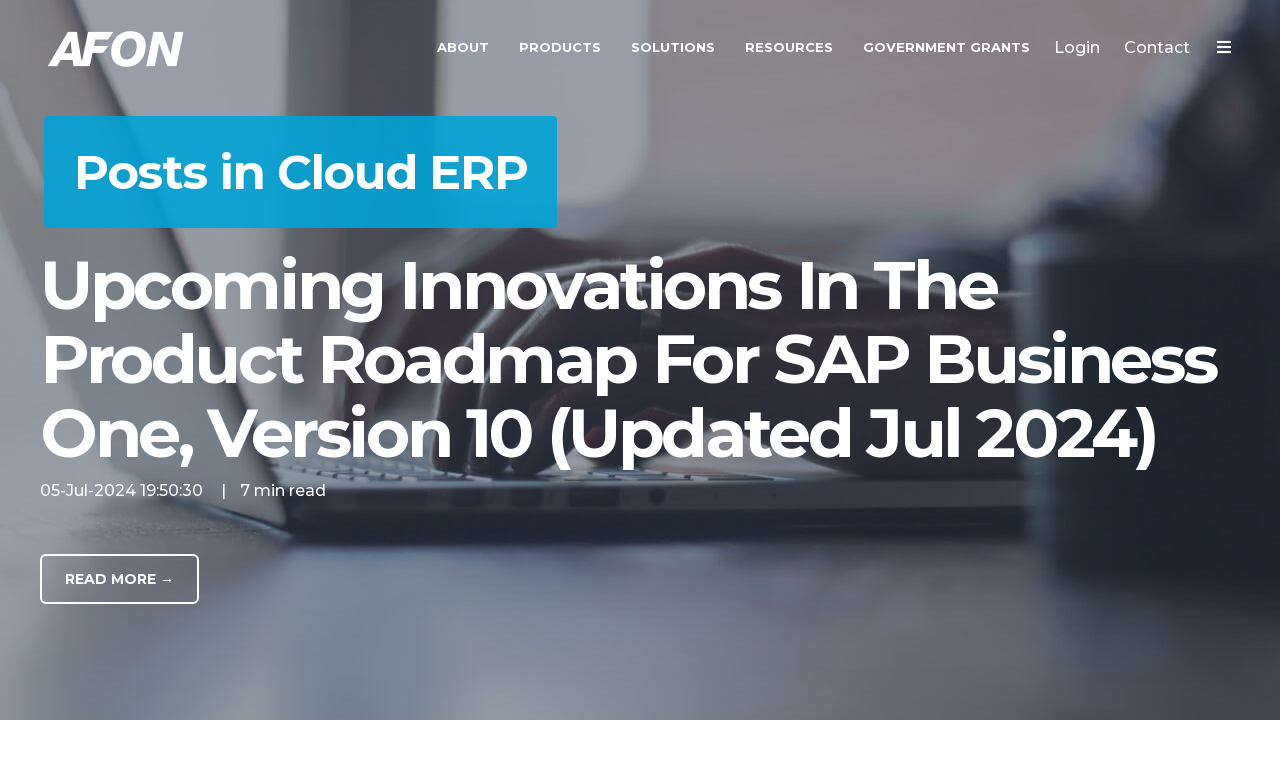

--- FILE ---
content_type: text/html; charset=UTF-8
request_url: https://www.afon.com.sg/blog/topic/cloud-erp/page/1
body_size: 27169
content:
<!doctype html><!--[if lt IE 7]> <html class="no-js lt-ie9 lt-ie8 lt-ie7" lang="en-gb" > <![endif]--><!--[if IE 7]>    <html class="no-js lt-ie9 lt-ie8" lang="en-gb" >        <![endif]--><!--[if IE 8]>    <html class="no-js lt-ie9" lang="en-gb" >               <![endif]--><!--[if gt IE 8]><!--><html class="no-js" lang="en-gb"><!--<![endif]--><head>
    <meta charset="utf-8">
    <meta http-equiv="X-UA-Compatible" content="IE=edge,chrome=1">
    <meta name="author" content="AFON IT Pte Ltd">
    <meta name="description" content="Cloud ERP | Stay up to date with the latest ERP industry updates, get insights on ERP systems, learn tips and tricks for effectively using ERP software like SAP Business One, Microsoft Dynamics Business Central, Oracle - NetSuite and Sage 300 ERP">
    <meta name="generator" content="HubSpot">
    <title>AFON Blog | ERP News | ERP System Tips and Tricks | Cloud ERP</title>
    <link rel="shortcut icon" href="https://www.afon.com.sg/hubfs/favicon-AFON.ico">
    
<meta name="viewport" content="width=device-width, initial-scale=1">

    <script src="/hs/hsstatic/jquery-libs/static-1.1/jquery/jquery-1.7.1.js"></script>
<script>hsjQuery = window['jQuery'];</script>
    <meta property="og:description" content="Cloud ERP | Stay up to date with the latest ERP industry updates, get insights on ERP systems, learn tips and tricks for effectively using ERP software like SAP Business One, Microsoft Dynamics Business Central, Oracle - NetSuite and Sage 300 ERP">
    <meta property="og:title" content="AFON Blog | ERP News | ERP System Tips and Tricks | Cloud ERP">
    <meta name="twitter:description" content="Cloud ERP | Stay up to date with the latest ERP industry updates, get insights on ERP systems, learn tips and tricks for effectively using ERP software like SAP Business One, Microsoft Dynamics Business Central, Oracle - NetSuite and Sage 300 ERP">
    <meta name="twitter:title" content="AFON Blog | ERP News | ERP System Tips and Tricks | Cloud ERP">

    

    
    <style>
a.cta_button{-moz-box-sizing:content-box !important;-webkit-box-sizing:content-box !important;box-sizing:content-box !important;vertical-align:middle}.hs-breadcrumb-menu{list-style-type:none;margin:0px 0px 0px 0px;padding:0px 0px 0px 0px}.hs-breadcrumb-menu-item{float:left;padding:10px 0px 10px 10px}.hs-breadcrumb-menu-divider:before{content:'›';padding-left:10px}.hs-featured-image-link{border:0}.hs-featured-image{float:right;margin:0 0 20px 20px;max-width:50%}@media (max-width: 568px){.hs-featured-image{float:none;margin:0;width:100%;max-width:100%}}.hs-screen-reader-text{clip:rect(1px, 1px, 1px, 1px);height:1px;overflow:hidden;position:absolute !important;width:1px}
</style>

    <script type="application/ld+json">
{"@context":"https://schema.org","@type":"VideoObject","contentUrl":"https://www.afon.com.sg/hubfs/9.%20Video/Web%20Client%20for%20SAP%20Business%20One/Video_6.0_EXPERT-Session-Analytics_2105.mp4","dateModified":"2025-08-27T18:36:28.147Z","duration":"PT36M47S","height":720,"name":"Video_6.0_EXPERT-Session-Analytics_2105","thumbnailUrl":"https://api-na1.hubapi.com/filemanager/api/v3/files/thumbnail-redirect/57766048053?portalId=2248726&size=medium&t=1646881769219","uploadDate":"2021-10-18T06:27:40.088Z","width":1280}</script>

<script type="application/ld+json">
{"@context":"https://schema.org","@type":"VideoObject","contentUrl":"https://2248726.fs1.hubspotusercontent-na1.net/hubfs/2248726/XCL%20Video%20-%20FINAL%20(2).mp4","dateModified":"2025-08-27T18:36:27.632Z","duration":"PT3M51S","height":1080,"name":"XCL Video - FINAL (2)","thumbnailUrl":"https://api-na1.hubapi.com/filemanager/api/v3/files/thumbnail-redirect/118288180763?portalId=2248726&size=medium","uploadDate":"2023-06-01T08:26:58.283Z","width":1920}</script>

<script type="application/ld+json">
{"@context":"https://schema.org","@type":"VideoObject","contentUrl":"https://www.afon.com.sg/hubfs/9.%20Video/Naumi%20Hotels%20with%20Subtitles%20Final%20(short%20version%201).mp4","dateModified":"2025-08-27T18:36:27.300Z","duration":"PT2M16S","height":720,"name":"Naumi Hotels Chooses Oracle NetSuite ERP and AFON","thumbnailUrl":"https://api-na1.hubapi.com/filemanager/api/v3/files/thumbnail-redirect/35615635859?portalId=2248726&size=medium&t=1647598435240","uploadDate":"2020-10-02T08:25:39.938Z","width":1280}</script>

<script type="application/ld+json">
{"@context":"https://schema.org","@type":"VideoObject","contentUrl":"https://www.afon.com.sg/hubfs/9.%20Video/AFON-Beam%20Mobility%20%20(Web%20Version).mp4","dateModified":"2025-08-27T18:36:28.824Z","duration":"PT3M20S","height":1080,"name":"Beam Mobility Chooses Oracle NetSuite ERP and AFON","thumbnailUrl":"https://api-na1.hubapi.com/filemanager/api/v3/files/thumbnail-redirect/18537794425?portalId=2248726&size=medium&t=1647623373437","uploadDate":"2019-10-18T03:30:28.634Z","width":1920}</script>

<script type="application/ld+json">
{"@context":"https://schema.org","@type":"VideoObject","contentUrl":"https://2248726.fs1.hubspotusercontent-na1.net/hubfs/2248726/Microsoft%20Dynamics%20365%20Business%20Central%20overview.mp4","dateModified":"2025-08-27T18:36:27.760Z","duration":"PT3M14S","height":720,"name":"Microsoft Dynamics 365 Business Central overview","thumbnailUrl":"https://api-na1.hubapi.com/filemanager/api/v3/files/thumbnail-redirect/74937754755?portalId=2248726&size=medium","uploadDate":"2022-05-31T07:50:00.674Z","width":1280}</script>


    
<!--  Added by GoogleAnalytics4 integration -->
<script>
var _hsp = window._hsp = window._hsp || [];
window.dataLayer = window.dataLayer || [];
function gtag(){dataLayer.push(arguments);}

var useGoogleConsentModeV2 = true;
var waitForUpdateMillis = 1000;


if (!window._hsGoogleConsentRunOnce) {
  window._hsGoogleConsentRunOnce = true;

  gtag('consent', 'default', {
    'ad_storage': 'denied',
    'analytics_storage': 'denied',
    'ad_user_data': 'denied',
    'ad_personalization': 'denied',
    'wait_for_update': waitForUpdateMillis
  });

  if (useGoogleConsentModeV2) {
    _hsp.push(['useGoogleConsentModeV2'])
  } else {
    _hsp.push(['addPrivacyConsentListener', function(consent){
      var hasAnalyticsConsent = consent && (consent.allowed || (consent.categories && consent.categories.analytics));
      var hasAdsConsent = consent && (consent.allowed || (consent.categories && consent.categories.advertisement));

      gtag('consent', 'update', {
        'ad_storage': hasAdsConsent ? 'granted' : 'denied',
        'analytics_storage': hasAnalyticsConsent ? 'granted' : 'denied',
        'ad_user_data': hasAdsConsent ? 'granted' : 'denied',
        'ad_personalization': hasAdsConsent ? 'granted' : 'denied'
      });
    }]);
  }
}

gtag('js', new Date());
gtag('set', 'developer_id.dZTQ1Zm', true);
gtag('config', 'G-F73M3E6P6F');
</script>
<script async src="https://www.googletagmanager.com/gtag/js?id=G-F73M3E6P6F"></script>

<!-- /Added by GoogleAnalytics4 integration -->

<!--  Added by GoogleTagManager integration -->
<script>
var _hsp = window._hsp = window._hsp || [];
window.dataLayer = window.dataLayer || [];
function gtag(){dataLayer.push(arguments);}

var useGoogleConsentModeV2 = true;
var waitForUpdateMillis = 1000;



var hsLoadGtm = function loadGtm() {
    if(window._hsGtmLoadOnce) {
      return;
    }

    if (useGoogleConsentModeV2) {

      gtag('set','developer_id.dZTQ1Zm',true);

      gtag('consent', 'default', {
      'ad_storage': 'denied',
      'analytics_storage': 'denied',
      'ad_user_data': 'denied',
      'ad_personalization': 'denied',
      'wait_for_update': waitForUpdateMillis
      });

      _hsp.push(['useGoogleConsentModeV2'])
    }

    (function(w,d,s,l,i){w[l]=w[l]||[];w[l].push({'gtm.start':
    new Date().getTime(),event:'gtm.js'});var f=d.getElementsByTagName(s)[0],
    j=d.createElement(s),dl=l!='dataLayer'?'&l='+l:'';j.async=true;j.src=
    'https://www.googletagmanager.com/gtm.js?id='+i+dl;f.parentNode.insertBefore(j,f);
    })(window,document,'script','dataLayer','GTM-PRZPKCX');

    window._hsGtmLoadOnce = true;
};

_hsp.push(['addPrivacyConsentListener', function(consent){
  if(consent.allowed || (consent.categories && consent.categories.analytics)){
    hsLoadGtm();
  }
}]);

</script>

<!-- /Added by GoogleTagManager integration -->


<meta name="google-site-verification" content="_VLV1NY82aunVH8fEuM_74SSofs0l9yrCCIolF6pHlw">
<!-- Facebook Pixel Code -->
<script>
  !function(f,b,e,v,n,t,s)
  {if(f.fbq)return;n=f.fbq=function(){n.callMethod?
  n.callMethod.apply(n,arguments):n.queue.push(arguments)};
  if(!f._fbq)f._fbq=n;n.push=n;n.loaded=!0;n.version='2.0';
  n.queue=[];t=b.createElement(e);t.async=!0;
  t.src=v;s=b.getElementsByTagName(e)[0];
  s.parentNode.insertBefore(t,s)}(window, document,'script',
  'https://connect.facebook.net/en_US/fbevents.js');
  fbq('init', '367757496986290');
  fbq('track', 'PageView');
</script>
<!-- End Facebook Pixel Code -->


<!-- Google Tag Manager -->
<script>(function(w,d,s,l,i){w[l]=w[l]||[];w[l].push({'gtm.start':
new Date().getTime(),event:'gtm.js'});var f=d.getElementsByTagName(s)[0],
j=d.createElement(s),dl=l!='dataLayer'?'&l='+l:'';j.async=true;j.src=
'https://www.googletagmanager.com/gtm.js?id='+i+dl;f.parentNode.insertBefore(j,f);
})(window,document,'script','dataLayer','GTM-PRZPKCX');</script>
<!-- End Google Tag Manager -->

<meta name="facebook-domain-verification" content="s50ylzz8fkk2vsjtow33trze6sph8u">

<meta property="og:type" content="blog">
<meta name="twitter:card" content="summary">
<meta name="twitter:domain" content="www.afon.com.sg">
<link rel="alternate" type="application/rss+xml" href="https://www.afon.com.sg/blog/rss.xml">
<script src="//platform.linkedin.com/in.js" type="text/javascript">
    lang: en_US
</script>

<meta http-equiv="content-language" content="en-gb">
<link rel="stylesheet" href="//7052064.fs1.hubspotusercontent-na1.net/hubfs/7052064/hub_generated/template_assets/DEFAULT_ASSET/1767118704405/template_layout.min.css">


<link rel="stylesheet" href="https://www.afon.com.sg/hubfs/hub_generated/template_assets/1/7057377748/1741925617551/template_Act21.min.css">

<link rel="next" href="https://www.afon.com.sg/blog/topic/cloud-erp/page/2">

</head>
<body class="blog-2   hs-blog-id-4136955633 hs-blog-listing" style="">
<!--  Added by GoogleTagManager integration -->
<noscript><iframe src="https://www.googletagmanager.com/ns.html?id=GTM-PRZPKCX" height="0" width="0" style="display:none;visibility:hidden"></iframe></noscript>

<!-- /Added by GoogleTagManager integration -->

    <div class="header-container-wrapper">
    <div class="header-container container-fluid">

<div class="row-fluid-wrapper row-depth-1 row-number-1 ">
<div class="row-fluid ">

    
<div class="span12 widget-span widget-type-global_group " style="" data-widget-type="global_group" data-x="0" data-w="12">
<div class="" data-global-widget-path="generated_global_groups/9740172377.html"><div class="row-fluid-wrapper row-depth-1 row-number-1 ">
<div class="row-fluid ">
<div class="span12 widget-span widget-type-cell header-wrapper header-overlap mega-menu-parent" style="" data-widget-type="cell" data-x="0" data-w="12">

<div class="row-fluid-wrapper row-depth-1 row-number-2 ">
<div class="row-fluid ">
<div class="span12 widget-span widget-type-cell centered ptb20 vmiddle never-stack white-content" style="" data-widget-type="cell" data-x="0" data-w="12">

<div class="row-fluid-wrapper row-depth-1 row-number-3 ">
<div class="row-fluid ">
<div class="span3 widget-span widget-type-cell ns-sm-span5" style="" data-widget-type="cell" data-x="0" data-w="3">

<div class="row-fluid-wrapper row-depth-1 row-number-4 ">
<div class="row-fluid ">
<div class="span12 widget-span widget-type-custom_widget " style="" data-widget-type="custom_widget" data-x="0" data-w="12">
<div id="hs_cos_wrapper_module_1558079840138350" class="hs_cos_wrapper hs_cos_wrapper_widget hs_cos_wrapper_type_module widget-type-rich_text" style="" data-hs-cos-general-type="widget" data-hs-cos-type="module"><span id="hs_cos_wrapper_module_1558079840138350_" class="hs_cos_wrapper hs_cos_wrapper_widget hs_cos_wrapper_type_rich_text" style="" data-hs-cos-general-type="widget" data-hs-cos-type="rich_text"><a href="http://www-afon-com-sg.sandbox.hs-sites.com" rel=" noopener"><img src="https://www.afon.com.sg/hs-fs/hubfs/AFON%20without%20EOH%20Logo%20White%20Version%20150.webp?width=150&amp;name=AFON%20without%20EOH%20Logo%20White%20Version%20150.webp" alt="AFON without EOH Logo White Version 150" width="150" style="width: 150px;" srcset="https://www.afon.com.sg/hs-fs/hubfs/AFON%20without%20EOH%20Logo%20White%20Version%20150.webp?width=75&amp;name=AFON%20without%20EOH%20Logo%20White%20Version%20150.webp 75w, https://www.afon.com.sg/hs-fs/hubfs/AFON%20without%20EOH%20Logo%20White%20Version%20150.webp?width=150&amp;name=AFON%20without%20EOH%20Logo%20White%20Version%20150.webp 150w, https://www.afon.com.sg/hs-fs/hubfs/AFON%20without%20EOH%20Logo%20White%20Version%20150.webp?width=225&amp;name=AFON%20without%20EOH%20Logo%20White%20Version%20150.webp 225w, https://www.afon.com.sg/hs-fs/hubfs/AFON%20without%20EOH%20Logo%20White%20Version%20150.webp?width=300&amp;name=AFON%20without%20EOH%20Logo%20White%20Version%20150.webp 300w, https://www.afon.com.sg/hs-fs/hubfs/AFON%20without%20EOH%20Logo%20White%20Version%20150.webp?width=375&amp;name=AFON%20without%20EOH%20Logo%20White%20Version%20150.webp 375w, https://www.afon.com.sg/hs-fs/hubfs/AFON%20without%20EOH%20Logo%20White%20Version%20150.webp?width=450&amp;name=AFON%20without%20EOH%20Logo%20White%20Version%20150.webp 450w" sizes="(max-width: 150px) 100vw, 150px"></a></span></div>

</div><!--end widget-span -->
</div><!--end row-->
</div><!--end row-wrapper -->

</div><!--end widget-span -->
<div class="span9 widget-span widget-type-cell ns-sm-span7" style="" data-widget-type="cell" data-x="3" data-w="9">

<div class="row-fluid-wrapper row-depth-1 row-number-5 ">
<div class="row-fluid ">
<div class="span12 widget-span widget-type-cell all-inline tr" style="" data-widget-type="cell" data-x="0" data-w="12">

</div><!--end widget-span -->
</div><!--end row-->
</div><!--end row-wrapper -->

<div class="row-fluid-wrapper row-depth-1 row-number-6 ">
<div class="row-fluid ">
<div class="span12 widget-span widget-type-cell all-inline tr" style="" data-widget-type="cell" data-x="0" data-w="12">

<div class="row-fluid-wrapper row-depth-2 row-number-1 ">
<div class="row-fluid ">
<div class="span12 widget-span widget-type-menu menu-bar first-not-active flyouts-fade flyouts-slide md-hidden linked-to-mega-menu-in-header-overlap" style="" data-widget-type="menu" data-x="0" data-w="12">
<div class="cell-wrapper layout-widget-wrapper">
<span id="hs_cos_wrapper_module_146731076570911" class="hs_cos_wrapper hs_cos_wrapper_widget hs_cos_wrapper_type_menu" style="" data-hs-cos-general-type="widget" data-hs-cos-type="menu"><div id="hs_menu_wrapper_module_146731076570911" class="hs-menu-wrapper active-branch flyouts hs-menu-flow-horizontal" role="navigation" data-sitemap-name="default" data-menu-id="62577953829" aria-label="Navigation Menu">
 <ul role="menu">
  <li class="hs-menu-item hs-menu-depth-1 hs-item-has-children" role="none"><a href="javascript:;" aria-haspopup="true" aria-expanded="false" role="menuitem">About</a>
   <ul role="menu" class="hs-menu-children-wrapper">
    <li class="hs-menu-item hs-menu-depth-2" role="none"><a href="https://www.afon.com.sg/about" role="menuitem">Who We Are</a></li>
    <li class="hs-menu-item hs-menu-depth-2" role="none"><a href="https://www.afon.com.sg/biprogy" role="menuitem">About BIPROGY Inc</a></li>
    <li class="hs-menu-item hs-menu-depth-2" role="none"><a href="https://www.afon.com.sg/careers" role="menuitem">Careers at AFON IT</a></li>
   </ul></li>
  <li class="hs-menu-item hs-menu-depth-1 hs-item-has-children" role="none"><a href="javascript:;" aria-haspopup="true" aria-expanded="false" role="menuitem">Products</a>
   <ul role="menu" class="hs-menu-children-wrapper">
    <li class="hs-menu-item hs-menu-depth-2 hs-item-has-children" role="none"><a href="https://www.afon.com.sg/erp" role="menuitem">ERP Software</a>
     <ul role="menu" class="hs-menu-children-wrapper">
      <li class="hs-menu-item hs-menu-depth-3" role="none"><a href="https://www.afon.com.sg/erp/netsuite" role="menuitem">Oracle NetSuite</a></li>
      <li class="hs-menu-item hs-menu-depth-3" role="none"><a href="https://www.afon.com.sg/erp/microsoft-dynamics-365-business-central" role="menuitem">Microsoft Business Central</a></li>
      <li class="hs-menu-item hs-menu-depth-3" role="none"><a href="https://www.afon.com.sg/erp/sap-business-one" role="menuitem">SAP Business One</a></li>
      <li class="hs-menu-item hs-menu-depth-3" role="none"><a href="https://www.afon.com.sg/erp/sage-300" role="menuitem">Sage 300</a></li>
     </ul></li>
    <li class="hs-menu-item hs-menu-depth-2 hs-item-has-children" role="none"><a href="javascript:;" role="menuitem">Reporting &amp; Analytics</a>
     <ul role="menu" class="hs-menu-children-wrapper">
      <li class="hs-menu-item hs-menu-depth-3" role="none"><a href="https://www.afon.com.sg/analytics/jet-reports" role="menuitem">Jet Reports</a></li>
     </ul></li>
   </ul></li>
  <li class="hs-menu-item hs-menu-depth-1 hs-item-has-children" role="none"><a href="javascript:;" aria-haspopup="true" aria-expanded="false" role="menuitem">Solutions</a>
   <ul role="menu" class="hs-menu-children-wrapper">
    <li class="hs-menu-item hs-menu-depth-2 hs-item-has-children" role="none"><a href="https://www.afon.com.sg/solutions/industries" role="menuitem">For Your Industry</a>
     <ul role="menu" class="hs-menu-children-wrapper">
      <li class="hs-menu-item hs-menu-depth-3" role="none"><a href="https://www.afon.com.sg/solutions/industries/sales-and-distribution" role="menuitem">Sales &amp; Distribution</a></li>
      <li class="hs-menu-item hs-menu-depth-3" role="none"><a href="https://www.afon.com.sg/solutions/industries/food-and-beverage" role="menuitem">Food &amp; Beverage</a></li>
      <li class="hs-menu-item hs-menu-depth-3" role="none"><a href="https://www.afon.com.sg/solutions/industries/retail" role="menuitem">Retail &amp; E-Commerce</a></li>
      <li class="hs-menu-item hs-menu-depth-3" role="none"><a href="https://www.afon.com.sg/solutions/industries/pharmaceutical-and-healthcare" role="menuitem">Healthcare &amp; Pharmaceutical</a></li>
      <li class="hs-menu-item hs-menu-depth-3" role="none"><a href="https://www.afon.com.sg/solutions/industries/professional-services" role="menuitem">Professional Services</a></li>
      <li class="hs-menu-item hs-menu-depth-3" role="none"><a href="https://www.afon.com.sg/solutions/industries/travel-and-hospitality" role="menuitem">Hospitality</a></li>
      <li class="hs-menu-item hs-menu-depth-3" role="none"><a href="https://www.afon.com.sg/solutions/industries/construction" role="menuitem">Construction</a></li>
      <li class="hs-menu-item hs-menu-depth-3" role="none"><a href="https://www.afon.com.sg/solutions/industries/non-profit-organisation" role="menuitem">Non-Profit Organisations</a></li>
     </ul></li>
    <li class="hs-menu-item hs-menu-depth-2 hs-item-has-children" role="none"><a href="javascript:;" role="menuitem">For Productivity &amp; Security</a>
     <ul role="menu" class="hs-menu-children-wrapper">
      <li class="hs-menu-item hs-menu-depth-3" role="none"><a href="https://www.afon.com.sg/solutions/remote-work-and-collaboration" role="menuitem">Remote Work &amp; Collaboration</a></li>
      <li class="hs-menu-item hs-menu-depth-3" role="none"><a href="https://www.afon.com.sg/solutions/data-continuity" role="menuitem">Data Continuity &amp; Cybersecurity</a></li>
      <li class="hs-menu-item hs-menu-depth-3" role="none"><a href="https://www.afon.com.sg/solutions/cloud-services" role="menuitem">Cloud Hosting</a></li>
      <li class="hs-menu-item hs-menu-depth-3" role="none"><a href="https://www.afon.com.sg/solutions/it-outsourcing" role="menuitem">IT Outsourcing</a></li>
     </ul></li>
   </ul></li>
  <li class="hs-menu-item hs-menu-depth-1 hs-item-has-children" role="none"><a href="javascript:;" aria-haspopup="true" aria-expanded="false" role="menuitem">Resources</a>
   <ul role="menu" class="hs-menu-children-wrapper">
    <li class="hs-menu-item hs-menu-depth-2" role="none"><a href="https://www.afon.com.sg/blog" role="menuitem">Blog</a></li>
    <li class="hs-menu-item hs-menu-depth-2" role="none"><a href="https://www.afon.com.sg/clients" role="menuitem">Case Studies</a></li>
    <li class="hs-menu-item hs-menu-depth-2" role="none"><a href="https://www.afon.com.sg/faq" role="menuitem">FAQ</a></li>
   </ul></li>
  <li class="hs-menu-item hs-menu-depth-1 hs-item-has-children" role="none"><a href="javascript:;" aria-haspopup="true" aria-expanded="false" role="menuitem">Government Grants</a>
   <ul role="menu" class="hs-menu-children-wrapper">
    <li class="hs-menu-item hs-menu-depth-2" role="none"><a href="https://www.afon.com.sg/grant/psg-grant-microsoft-dynamics-365-business-central" role="menuitem">PSG Package for Microsoft Business Central</a></li>
    <li class="hs-menu-item hs-menu-depth-2" role="none"><a href="https://www.afon.com.sg/grant/psg-grant-microsoft-dynamics-365-business-central-for-wholesale" role="menuitem">PSG Package for Wholesale</a></li>
    <li class="hs-menu-item hs-menu-depth-2" role="none"><a href="https://www.afon.com.sg/grant/psg-grant-microsoft-365-business" role="menuitem">PSG Package for Microsoft 365 Business</a></li>
    <li class="hs-menu-item hs-menu-depth-2" role="none"><a href="https://www.afon.com.sg/grant/psg-grant-sap-business-one" role="menuitem">PSG Package for SAP Business One</a></li>
    <li class="hs-menu-item hs-menu-depth-2" role="none"><a href="https://www.afon.com.sg/the-business-owners-guide-to-government-grants-for-funding-digital-transformation-efforts" role="menuitem">Government Grants</a></li>
    <li class="hs-menu-item hs-menu-depth-2" role="none"><a href="https://www.afon.com.sg/blog/the-top-13-faqs-about-the-productivity-solutions-grant-psg" role="menuitem">Tips for Applying Grants</a></li>
   </ul></li>
 </ul>
</div></span></div><!--end layout-widget-wrapper -->
</div><!--end widget-span -->
</div><!--end row-->
</div><!--end row-wrapper -->

<div class="row-fluid-wrapper row-depth-2 row-number-2 ">
<div class="row-fluid ">
<div class="span12 widget-span widget-type-cta ml20 sm-hidden" style="" data-widget-type="cta" data-x="0" data-w="12">
<div class="cell-wrapper layout-widget-wrapper">
<span id="hs_cos_wrapper_module_1488964291669530" class="hs_cos_wrapper hs_cos_wrapper_widget hs_cos_wrapper_type_cta" style="" data-hs-cos-general-type="widget" data-hs-cos-type="cta"><div class="hs-web-interactive-inline" style="; " data-hubspot-wrapper-cta-id="159463773079"> 
 <style data-hubspot-cta-style="hs-inline-web-interactive-159463773079">

  a.hs-inline-web-interactive-159463773079 {
    
  }

  a.hs-inline-web-interactive-159463773079 {
    cursor:pointer;
  }

  a.hs-inline-web-interactive-159463773079:hover {
    
  }

  a.hs-inline-web-interactive-159463773079:active {
    
  }

  a.hs-inline-web-interactive-159463773079:active:hover {
    
  }

</style> 
 <span class="hs-cta-wrapper hs-web-interactive-wrapper"><span class="hs-cta-node hs-web-interactive-node"> <a href="https://cta-service-cms2.hubspot.com/web-interactives/public/v1/track/click?encryptedPayload=AVxigLKezsAnb%2FZe2Yp19Ww%2B1ojEC7JZh9FIx%2FHHcOJ3jHU5K7SeCmvasvZXCQTXsG%2BdqfZ90RDCTw6DPMyceojIiGl%2Bwijm3FpB%2BpbTy7JNztHicrOUCJtXJDO3uVWPEWdHybR0AxzbuX6HV1v%2BJk6a3ENsd4ibq2mxk0w04%2BpJyequrL9k&amp;portalId=2248726" class="hs-inline-web-interactive-159463773079   " data-hubspot-cta-id="159463773079"> Login </a> </span></span> 
</div></span></div><!--end layout-widget-wrapper -->
</div><!--end widget-span -->
</div><!--end row-->
</div><!--end row-wrapper -->

<div class="row-fluid-wrapper row-depth-2 row-number-3 ">
<div class="row-fluid ">
<div class="span12 widget-span widget-type-cta ml20 sm-hidden" style="" data-widget-type="cta" data-x="0" data-w="12">
<div class="cell-wrapper layout-widget-wrapper">
<span id="hs_cos_wrapper_module_1488964296655532" class="hs_cos_wrapper hs_cos_wrapper_widget hs_cos_wrapper_type_cta" style="" data-hs-cos-general-type="widget" data-hs-cos-type="cta"><div class="hs-web-interactive-inline" style="; " data-hubspot-wrapper-cta-id="159462998039"> 
 <style data-hubspot-cta-style="hs-inline-web-interactive-159462998039">

  a.hs-inline-web-interactive-159462998039 {
    
  }

  a.hs-inline-web-interactive-159462998039 {
    cursor: pointer !important;
  }

  a.hs-inline-web-interactive-159462998039:hover {
    
  }

  a.hs-inline-web-interactive-159462998039:active {
    
  }

  a.hs-inline-web-interactive-159462998039:active:hover {
    
  }

</style> 
 <span class="hs-cta-wrapper hs-web-interactive-wrapper"><span class="hs-cta-node hs-web-interactive-node"> <a href="https://cta-service-cms2.hubspot.com/web-interactives/public/v1/track/click?encryptedPayload=AVxigLIM6H1daYS9tVxbcqLfp0ix9vb1L%2BbgLseoInc6UaBiNgaluzR87EKTmr19lAxvEV0u%2BbOhKAFXwd86o0l%2By7llouoU5fAnfBTa2hCsKrc7L2W1a8Osimghx6iXha%2FeBPcyYv6IkrD8ioFbdAoOIXEx89%2BQo9qZhRueB3bBe53ZGOs%3D&amp;portalId=2248726" class="hs-inline-web-interactive-159462998039   " data-hubspot-cta-id="159462998039"> <span class="tooltip" title="Speak to an ERP expert today" data-tooltip-color="white" data-tooltip-direction="bottom">Contact</span> </a> </span></span> 
</div></span></div><!--end layout-widget-wrapper -->
</div><!--end widget-span -->
</div><!--end row-->
</div><!--end row-wrapper -->

<div class="row-fluid-wrapper row-depth-2 row-number-4 ">
<div class="row-fluid ">
<div class="span12 widget-span widget-type-language_switcher lang-select ml10" style="" data-widget-type="language_switcher" data-x="0" data-w="12">
<div class="cell-wrapper layout-widget-wrapper">
<span id="hs_cos_wrapper_module_1516061008670546" class="hs_cos_wrapper hs_cos_wrapper_widget hs_cos_wrapper_type_language_switcher" style="" data-hs-cos-general-type="widget" data-hs-cos-type="language_switcher"></span></div><!--end layout-widget-wrapper -->
</div><!--end widget-span -->
</div><!--end row-->
</div><!--end row-wrapper -->

<div class="row-fluid-wrapper row-depth-2 row-number-5 ">
<div class="row-fluid ">
<div class="span12 widget-span widget-type-custom_widget " style="" data-widget-type="custom_widget" data-x="0" data-w="12">
<div id="hs_cos_wrapper_module_15306485692001530" class="hs_cos_wrapper hs_cos_wrapper_widget hs_cos_wrapper_type_module" style="" data-hs-cos-general-type="widget" data-hs-cos-type="module"><span class="control-button menu" data-slide-menu="primary-slide-menu">
<span class="open">
<i class="fa fa-bars" aria-hidden="true"></i>
</span>
<span class="close">
<i class="fa fa-bars" aria-hidden="true"></i>
</span>
<span></span></span></div>

</div><!--end widget-span -->
</div><!--end row-->
</div><!--end row-wrapper -->

</div><!--end widget-span -->
</div><!--end row-->
</div><!--end row-wrapper -->

<div class="row-fluid-wrapper row-depth-1 row-number-1 ">
<div class="row-fluid ">
<div class="span12 widget-span widget-type-cell all-inline tr" style="" data-widget-type="cell" data-x="0" data-w="12">

</div><!--end widget-span -->
</div><!--end row-->
</div><!--end row-wrapper -->

</div><!--end widget-span -->
</div><!--end row-->
</div><!--end row-wrapper -->

</div><!--end widget-span -->
</div><!--end row-->
</div><!--end row-wrapper -->

<div class="row-fluid-wrapper row-depth-1 row-number-2 ">
<div class="row-fluid ">
<div class="mega-menu-options" data-menu=".linked-to-mega-menu-in-header-overlap" data-parent-active-class="overlay-dark overlay-80">
<div class="span12 widget-span widget-type-cell mega-menu" style="" data-widget-type="cell" data-x="0" data-w="12">

<div class="row-fluid-wrapper row-depth-1 row-number-3 ">
<div class="row-fluid ">
<div class="span12 widget-span widget-type-cell mega-menu-branch activated-by-2" style="" data-widget-type="cell" data-x="0" data-w="12">

<div class="row-fluid-wrapper row-depth-1 row-number-4 ">
<div class="row-fluid ">
<div class="span12 widget-span widget-type-cell content-section bg-white pt80 pb60 max-full-vh-scroll large-shadow" style="" data-widget-type="cell" data-x="0" data-w="12">

<div class="row-fluid-wrapper row-depth-2 row-number-1 ">
<div class="row-fluid ">
<div class="span12 widget-span widget-type-cell centered vmiddle" style="" data-widget-type="cell" data-x="0" data-w="12">

<div class="row-fluid-wrapper row-depth-2 row-number-2 ">
<div class="row-fluid ">
<div class="span8 widget-span widget-type-cell " style="" data-widget-type="cell" data-x="0" data-w="8">

<div class="row-fluid-wrapper row-depth-2 row-number-3 ">
    <div class="row-fluid ">
<div class="span4 widget-span widget-type-cell " style="" data-widget-type="cell" data-x="0" data-w="4">

<div class="row-fluid-wrapper row-depth-3 row-number-1 ">
        <div class="row-fluid ">
<div class="span12 widget-span widget-type-rich_text " style="" data-widget-type="rich_text" data-x="0" data-w="12">
<div class="cell-wrapper layout-widget-wrapper">
<span id="hs_cos_wrapper_module_151580689607505" class="hs_cos_wrapper hs_cos_wrapper_widget hs_cos_wrapper_type_rich_text" style="" data-hs-cos-general-type="widget" data-hs-cos-type="rich_text"><h4>New to ERP?</h4></span>
 </div><!--end layout-widget-wrapper -->
           </div><!--end widget-span -->
            </div><!--end row-->
  </div><!--end row-wrapper -->

<div class="row-fluid-wrapper row-depth-3 row-number-2 ">
        <div class="row-fluid ">
<div class="span12 widget-span widget-type-simple_menu sub-menu" style="" data-widget-type="simple_menu" data-x="0" data-w="12">
<div class="cell-wrapper layout-widget-wrapper">
<span id="hs_cos_wrapper_module_151580689607506" class="hs_cos_wrapper hs_cos_wrapper_widget hs_cos_wrapper_type_simple_menu" style="" data-hs-cos-general-type="widget" data-hs-cos-type="simple_menu"><div id="hs_menu_wrapper_module_151580689607506" class="hs-menu-wrapper active-branch flyouts hs-menu-flow-horizontal" role="navigation" data-sitemap-name="" data-menu-id="" aria-label="Navigation Menu">
 <ul role="menu">
  <li class="hs-menu-item hs-menu-depth-1" role="none"><a href="https://www.afon.com.sg/the-ultimate-sme-guide-to-erp-systems" role="menuitem" target="_self">Ultimate ERP Guide</a></li>
  <li class="hs-menu-item hs-menu-depth-1" role="none"><a href="https://www.afon.com.sg/erp-software-assessment" role="menuitem" target="_self">Software Assessment</a></li>
  <li class="hs-menu-item hs-menu-depth-1" role="none"><a href="https://www.afon.com.sg/the-5-minute-erp-software-review" role="menuitem" target="_self">ERP Comparison Guide</a></li>
 </ul>
</div></span>
 </div><!--end layout-widget-wrapper -->
           </div><!--end widget-span -->
            </div><!--end row-->
  </div><!--end row-wrapper -->

       </div><!--end widget-span -->
<div class="span4 widget-span widget-type-cell " style="" data-widget-type="cell" data-x="4" data-w="4">

<div class="row-fluid-wrapper row-depth-3 row-number-3 ">
        <div class="row-fluid ">
<div class="span12 widget-span widget-type-rich_text " style="" data-widget-type="rich_text" data-x="0" data-w="12">
<div class="cell-wrapper layout-widget-wrapper">
<span id="hs_cos_wrapper_module_151580689607508" class="hs_cos_wrapper hs_cos_wrapper_widget hs_cos_wrapper_type_rich_text" style="" data-hs-cos-general-type="widget" data-hs-cos-type="rich_text"><h4><a href="https://www.afon.com.sg/erp" rel=" noopener">ERP Software</a></h4></span>
 </div><!--end layout-widget-wrapper -->
           </div><!--end widget-span -->
            </div><!--end row-->
  </div><!--end row-wrapper -->

<div class="row-fluid-wrapper row-depth-3 row-number-4 ">
        <div class="row-fluid ">
<div class="span12 widget-span widget-type-simple_menu sub-menu mb20" style="" data-widget-type="simple_menu" data-x="0" data-w="12">
<div class="cell-wrapper layout-widget-wrapper">
<span id="hs_cos_wrapper_module_151580689607509" class="hs_cos_wrapper hs_cos_wrapper_widget hs_cos_wrapper_type_simple_menu" style="" data-hs-cos-general-type="widget" data-hs-cos-type="simple_menu"><div id="hs_menu_wrapper_module_151580689607509" class="hs-menu-wrapper active-branch flyouts hs-menu-flow-vertical" role="navigation" data-sitemap-name="" data-menu-id="" aria-label="Navigation Menu">
 <ul role="menu">
  <li class="hs-menu-item hs-menu-depth-1" role="none"><a href="https://www.afon.com.sg/erp/sap-business-one" role="menuitem" target="_self">SAP Business One</a></li>
  <li class="hs-menu-item hs-menu-depth-1" role="none"><a href="https://www.afon.com.sg/erp/netsuite" role="menuitem" target="_self">Oracle Netsuite</a></li>
  <li class="hs-menu-item hs-menu-depth-1" role="none"><a href="https://www.afon.com.sg/erp/microsoft-dynamics-365-business-central" role="menuitem" target="_self">Microsoft Business Central</a></li>
  <li class="hs-menu-item hs-menu-depth-1" role="none"><a href="https://www.afon.com.sg/erp/sage-300" role="menuitem" target="_self">Sage 300</a></li>
 </ul>
</div></span>
 </div><!--end layout-widget-wrapper -->
           </div><!--end widget-span -->
            </div><!--end row-->
  </div><!--end row-wrapper -->

       </div><!--end widget-span -->
<div class="span4 widget-span widget-type-cell " style="" data-widget-type="cell" data-x="8" data-w="4">

<div class="row-fluid-wrapper row-depth-3 row-number-5 ">
        <div class="row-fluid ">
<div class="span12 widget-span widget-type-rich_text " style="" data-widget-type="rich_text" data-x="0" data-w="12">
<div class="cell-wrapper layout-widget-wrapper">
<span id="hs_cos_wrapper_module_151580689607512" class="hs_cos_wrapper hs_cos_wrapper_widget hs_cos_wrapper_type_rich_text" style="" data-hs-cos-general-type="widget" data-hs-cos-type="rich_text"><h4>Services</h4></span>
 </div><!--end layout-widget-wrapper -->
           </div><!--end widget-span -->
            </div><!--end row-->
  </div><!--end row-wrapper -->

<div class="row-fluid-wrapper row-depth-3 row-number-6 ">
        <div class="row-fluid ">
<div class="span12 widget-span widget-type-simple_menu sub-menu" style="" data-widget-type="simple_menu" data-x="0" data-w="12">
<div class="cell-wrapper layout-widget-wrapper">
<span id="hs_cos_wrapper_module_151580689607513" class="hs_cos_wrapper hs_cos_wrapper_widget hs_cos_wrapper_type_simple_menu" style="" data-hs-cos-general-type="widget" data-hs-cos-type="simple_menu"><div id="hs_menu_wrapper_module_151580689607513" class="hs-menu-wrapper active-branch flyouts hs-menu-flow-vertical" role="navigation" data-sitemap-name="" data-menu-id="" aria-label="Navigation Menu">
 <ul role="menu">
  <li class="hs-menu-item hs-menu-depth-1" role="none"><a href="https://www.afon.com.sg/solutions/cloud-services" role="menuitem" target="_self">Cloud Hosting &amp; Data Backup</a></li>
  <li class="hs-menu-item hs-menu-depth-1" role="none"><a href="https://www.afon.com.sg/solutions/it-outsourcing" role="menuitem" target="_self">IT Outsourcing</a></li>
  <li class="hs-menu-item hs-menu-depth-1" role="none"><a href="https://www.afon.com.sg/analytics/jet-reports" role="menuitem" target="_self">Reporting Tools</a></li>
  <li class="hs-menu-item hs-menu-depth-1" role="none"><a href="https://www.afon.com.sg/erp" role="menuitem" target="_self">ERP Services</a></li>
 </ul>
</div></span>
 </div><!--end layout-widget-wrapper -->
           </div><!--end widget-span -->
            </div><!--end row-->
  </div><!--end row-wrapper -->

       </div><!--end widget-span -->
        </div><!--end row-->
</div><!--end row-wrapper -->

   </div><!--end widget-span -->
<div class="span4 widget-span widget-type-cell " style="" data-widget-type="cell" data-x="8" data-w="4">

<div class="row-fluid-wrapper row-depth-2 row-number-1 ">
    <div class="row-fluid ">
<div class="span12 widget-span widget-type-rich_text text-dark pns" style="" data-widget-type="rich_text" data-x="0" data-w="12">
<div class="cell-wrapper layout-widget-wrapper">
<span id="hs_cos_wrapper_module_151580689607515" class="hs_cos_wrapper hs_cos_wrapper_widget hs_cos_wrapper_type_rich_text" style="" data-hs-cos-general-type="widget" data-hs-cos-type="rich_text"><p>Get email updates</p></span>
</div><!--end layout-widget-wrapper -->
       </div><!--end widget-span -->
        </div><!--end row-->
</div><!--end row-wrapper -->

<div class="row-fluid-wrapper row-depth-2 row-number-2 ">
    <div class="row-fluid ">
<div class="span12 widget-span widget-type-rich_text text-small" style="" data-widget-type="rich_text" data-x="0" data-w="12">
<div class="cell-wrapper layout-widget-wrapper">
<span id="hs_cos_wrapper_module_151580689607516" class="hs_cos_wrapper hs_cos_wrapper_widget hs_cos_wrapper_type_rich_text" style="" data-hs-cos-general-type="widget" data-hs-cos-type="rich_text"><p>Receive great industry news once a week in your inbox</p></span>
</div><!--end layout-widget-wrapper -->
       </div><!--end widget-span -->
        </div><!--end row-->
</div><!--end row-wrapper -->

<div class="row-fluid-wrapper row-depth-2 row-number-3 ">
    <div class="row-fluid ">
<div class="span12 widget-span widget-type-form one-field-form" style="" data-widget-type="form" data-x="0" data-w="12">
<div class="cell-wrapper layout-widget-wrapper">
<span id="hs_cos_wrapper_module_151580689607517" class="hs_cos_wrapper hs_cos_wrapper_widget hs_cos_wrapper_type_form" style="" data-hs-cos-general-type="widget" data-hs-cos-type="form"><h3 id="hs_cos_wrapper_module_151580689607517_title" class="hs_cos_wrapper form-title" data-hs-cos-general-type="widget_field" data-hs-cos-type="text"></h3>

<div id="hs_form_target_module_151580689607517"></div>









</span>
</div><!--end layout-widget-wrapper -->
       </div><!--end widget-span -->
        </div><!--end row-->
</div><!--end row-wrapper -->

   </div><!--end widget-span -->
    </div><!--end row-->
</div><!--end row-wrapper -->

</div><!--end widget-span -->
</div><!--end row-->
</div><!--end row-wrapper -->

</div><!--end widget-span -->
</div><!--end row-->
</div><!--end row-wrapper -->

</div><!--end widget-span -->
</div><!--end row-->
</div><!--end row-wrapper -->

</div><!--end widget-span -->
      </div>
</div><!--end row-->
</div><!--end row-wrapper -->

<div class="row-fluid-wrapper row-depth-1 row-number-1 ">
<div class="row-fluid ">
<div class="mega-menu-options" data-menu=".linked-to-mega-menu-in-header-overlap" data-parent-active-class="overlay-dark overlay-80">
<div class="span12 widget-span widget-type-cell mega-menu" style="" data-widget-type="cell" data-x="0" data-w="12">

<div class="row-fluid-wrapper row-depth-1 row-number-2 ">
<div class="row-fluid ">
<div class="span12 widget-span widget-type-cell mega-menu-branch activated-by-4" style="" data-widget-type="cell" data-x="0" data-w="12">

<div class="row-fluid-wrapper row-depth-1 row-number-3 ">
<div class="row-fluid ">
<div class="span12 widget-span widget-type-cell content-section bg-white pt80 pb20 max-full-vh-scroll large-shadow" style="" data-widget-type="cell" data-x="0" data-w="12">

<div class="row-fluid-wrapper row-depth-2 row-number-1 ">
<div class="row-fluid ">
<div class="span12 widget-span widget-type-cell centered vmiddle" style="" data-widget-type="cell" data-x="0" data-w="12">

<div class="row-fluid-wrapper row-depth-2 row-number-2 ">
<div class="row-fluid ">
<div class="span8 widget-span widget-type-cell " style="" data-widget-type="cell" data-x="0" data-w="8">

<div class="row-fluid-wrapper row-depth-2 row-number-3 ">
    <div class="row-fluid ">
<div class="span4 widget-span widget-type-cell " style="" data-widget-type="cell" data-x="0" data-w="4">

<div class="row-fluid-wrapper row-depth-3 row-number-1 ">
        <div class="row-fluid ">
<div class="span12 widget-span widget-type-rich_text " style="" data-widget-type="rich_text" data-x="0" data-w="12">
<div class="cell-wrapper layout-widget-wrapper">
<span id="hs_cos_wrapper_module_159132405460106" class="hs_cos_wrapper hs_cos_wrapper_widget hs_cos_wrapper_type_rich_text" style="" data-hs-cos-general-type="widget" data-hs-cos-type="rich_text"><h4><a href="https://www.afon.com.sg/blog" rel=" noopener">Blog</a></h4>
<h4><a href="https://www.afon.com.sg/clients" rel=" noopener">Success Story</a></h4>
<h4><a href="https://www.afon.com.sg/faq" rel=" noopener">FAQ</a><a href="https://www.afon.com.sg/media-library" rel=" noopener"></a><a href="https://www.afon.com.sg/ebooks/" rel=" noopener"></a></h4>
<p>&nbsp;</p></span>
 </div><!--end layout-widget-wrapper -->
           </div><!--end widget-span -->
            </div><!--end row-->
  </div><!--end row-wrapper -->

       </div><!--end widget-span -->
<div class="span4 widget-span widget-type-cell " style="" data-widget-type="cell" data-x="4" data-w="4">

<div class="row-fluid-wrapper row-depth-3 row-number-2 ">
        <div class="row-fluid ">
<div class="span12 widget-span widget-type-rich_text " style="" data-widget-type="rich_text" data-x="0" data-w="12">
<div class="cell-wrapper layout-widget-wrapper">
<span id="hs_cos_wrapper_module_159132405460109" class="hs_cos_wrapper hs_cos_wrapper_widget hs_cos_wrapper_type_rich_text" style="" data-hs-cos-general-type="widget" data-hs-cos-type="rich_text"><h4>Guides</h4></span>
 </div><!--end layout-widget-wrapper -->
           </div><!--end widget-span -->
            </div><!--end row-->
  </div><!--end row-wrapper -->

<div class="row-fluid-wrapper row-depth-3 row-number-3 ">
        <div class="row-fluid ">
<div class="span12 widget-span widget-type-simple_menu sub-menu mb20" style="" data-widget-type="simple_menu" data-x="0" data-w="12">
<div class="cell-wrapper layout-widget-wrapper">
<span id="hs_cos_wrapper_module_159132405460110" class="hs_cos_wrapper hs_cos_wrapper_widget hs_cos_wrapper_type_simple_menu" style="" data-hs-cos-general-type="widget" data-hs-cos-type="simple_menu"><div id="hs_menu_wrapper_module_159132405460110" class="hs-menu-wrapper active-branch flyouts hs-menu-flow-vertical" role="navigation" data-sitemap-name="" data-menu-id="" aria-label="Navigation Menu">
 <ul role="menu">
  <li class="hs-menu-item hs-menu-depth-1" role="none"><a href="https://www.afon.com.sg/the-comprehensive-guide-to-sap-business-one-for-smes" role="menuitem" target="_self">SAP Business One</a></li>
  <li class="hs-menu-item hs-menu-depth-1" role="none"><a href="https://www.afon.com.sg/a-quick-comparison-between-oracle-netsuite-and-the-competition" role="menuitem" target="_self">Oracle NetSuite</a></li>
  <li class="hs-menu-item hs-menu-depth-1" role="none"><a href="https://www.afon.com.sg/the-definitive-cheat-sheet-to-every-application-in-microsoft-dynamics-365" role="menuitem" target="_self">Microsoft Dynamics 365</a></li>
  <li class="hs-menu-item hs-menu-depth-1" role="none"><a href="https://www.afon.com.sg/our-quick-rundown-of-managed-it-services-every-sme-needs" role="menuitem" target="_self">Managed IT Services</a></li>
  <li class="hs-menu-item hs-menu-depth-1" role="none"><a href="https://www.afon.com.sg/the-business-owners-guide-to-government-grants-for-funding-digital-transformation-efforts" role="menuitem" target="_self">Government Grants</a></li>
  <li class="hs-menu-item hs-menu-depth-1" role="none"><a href="https://www.afon.com.sg/the-finance-leaders-guide-to-financial-inventory-and-reporting-tools" role="menuitem" target="_self">Financial, Inventory &amp; Reporting Tools</a></li>
  <li class="hs-menu-item hs-menu-depth-1" role="none"><a href="https://www.afon.com.sg/our-breakdown-of-emerging-challenges-in-wholesale-distribution" role="menuitem" target="_self">Emerging Wholesale Distribution Trends</a></li>
 </ul>
</div></span>
 </div><!--end layout-widget-wrapper -->
           </div><!--end widget-span -->
            </div><!--end row-->
  </div><!--end row-wrapper -->

       </div><!--end widget-span -->
<div class="span4 widget-span widget-type-cell " style="" data-widget-type="cell" data-x="8" data-w="4">

<div class="row-fluid-wrapper row-depth-3 row-number-4 ">
        <div class="row-fluid ">
<div class="span12 widget-span widget-type-rich_text " style="" data-widget-type="rich_text" data-x="0" data-w="12">
<div class="cell-wrapper layout-widget-wrapper">
<span id="hs_cos_wrapper_module_159132405460112" class="hs_cos_wrapper hs_cos_wrapper_widget hs_cos_wrapper_type_rich_text" style="" data-hs-cos-general-type="widget" data-hs-cos-type="rich_text"></span>
 </div><!--end layout-widget-wrapper -->
           </div><!--end widget-span -->
            </div><!--end row-->
  </div><!--end row-wrapper -->

       </div><!--end widget-span -->
        </div><!--end row-->
</div><!--end row-wrapper -->

   </div><!--end widget-span -->
<div class="span4 widget-span widget-type-cell " style="" data-widget-type="cell" data-x="8" data-w="4">

<div class="row-fluid-wrapper row-depth-2 row-number-1 ">
    <div class="row-fluid ">
<div class="span12 widget-span widget-type-rich_text text-dark pns" style="" data-widget-type="rich_text" data-x="0" data-w="12">
<div class="cell-wrapper layout-widget-wrapper">
<span id="hs_cos_wrapper_module_159132405460115" class="hs_cos_wrapper hs_cos_wrapper_widget hs_cos_wrapper_type_rich_text" style="" data-hs-cos-general-type="widget" data-hs-cos-type="rich_text"><p>Get email updates</p></span>
</div><!--end layout-widget-wrapper -->
       </div><!--end widget-span -->
        </div><!--end row-->
</div><!--end row-wrapper -->

<div class="row-fluid-wrapper row-depth-2 row-number-2 ">
    <div class="row-fluid ">
<div class="span12 widget-span widget-type-rich_text text-small" style="" data-widget-type="rich_text" data-x="0" data-w="12">
<div class="cell-wrapper layout-widget-wrapper">
<span id="hs_cos_wrapper_module_159132405460116" class="hs_cos_wrapper hs_cos_wrapper_widget hs_cos_wrapper_type_rich_text" style="" data-hs-cos-general-type="widget" data-hs-cos-type="rich_text"><p>Receive great industry news once a week in your inbox</p></span>
</div><!--end layout-widget-wrapper -->
       </div><!--end widget-span -->
        </div><!--end row-->
</div><!--end row-wrapper -->

<div class="row-fluid-wrapper row-depth-2 row-number-3 ">
    <div class="row-fluid ">
<div class="span12 widget-span widget-type-form one-field-form" style="" data-widget-type="form" data-x="0" data-w="12">
<div class="cell-wrapper layout-widget-wrapper">
<span id="hs_cos_wrapper_module_159132405460117" class="hs_cos_wrapper hs_cos_wrapper_widget hs_cos_wrapper_type_form" style="" data-hs-cos-general-type="widget" data-hs-cos-type="form"><h3 id="hs_cos_wrapper_module_159132405460117_title" class="hs_cos_wrapper form-title" data-hs-cos-general-type="widget_field" data-hs-cos-type="text"></h3>

<div id="hs_form_target_module_159132405460117"></div>









</span>
</div><!--end layout-widget-wrapper -->
       </div><!--end widget-span -->
        </div><!--end row-->
</div><!--end row-wrapper -->

   </div><!--end widget-span -->
    </div><!--end row-->
</div><!--end row-wrapper -->

</div><!--end widget-span -->
</div><!--end row-->
</div><!--end row-wrapper -->

</div><!--end widget-span -->
</div><!--end row-->
</div><!--end row-wrapper -->

</div><!--end widget-span -->
</div><!--end row-->
</div><!--end row-wrapper -->

</div><!--end widget-span -->
      </div>
</div><!--end row-->
</div><!--end row-wrapper -->

</div><!--end widget-span -->
</div><!--end row-->
</div><!--end row-wrapper -->
</div>
</div><!--end widget-span -->


</div><!--end row-->
</div><!--end row-wrapper -->

<div class="row-fluid-wrapper row-depth-1 row-number-2 ">
<div class="row-fluid ">

</div><!--end row-->
</div><!--end row-wrapper -->

<div class="row-fluid-wrapper row-depth-1 row-number-3 ">
<div class="row-fluid ">
<div class="span12 widget-span widget-type-global_group " style="" data-widget-type="global_group" data-x="0" data-w="12">
<div class="" data-global-widget-path="generated_global_groups/9690891144.html"><div class="row-fluid-wrapper row-depth-1 row-number-1 ">
<div class="row-fluid ">
<div class="sticky-header-options" data-linked-to=".header-wrapper">
<div class="span12 widget-span widget-type-cell sticky-header md-hidden mega-menu-parent" style="" data-widget-type="cell" data-x="0" data-w="12">

<div class="row-fluid-wrapper row-depth-1 row-number-2 ">
<div class="row-fluid ">
<div class="span12 widget-span widget-type-cell centered ptb5 vmiddle never-stack" style="" data-widget-type="cell" data-x="0" data-w="12">

<div class="row-fluid-wrapper row-depth-1 row-number-3 ">
<div class="row-fluid ">
<div class="span3 widget-span widget-type-cell ns-sm-span5" style="" data-widget-type="cell" data-x="0" data-w="3">

<div class="row-fluid-wrapper row-depth-1 row-number-4 ">
<div class="row-fluid ">
<div class="span12 widget-span widget-type-custom_widget " style="" data-widget-type="custom_widget" data-x="0" data-w="12">
<div id="hs_cos_wrapper_module_1557999146379959" class="hs_cos_wrapper hs_cos_wrapper_widget hs_cos_wrapper_type_module widget-type-rich_text" style="" data-hs-cos-general-type="widget" data-hs-cos-type="module"><span id="hs_cos_wrapper_module_1557999146379959_" class="hs_cos_wrapper hs_cos_wrapper_widget hs_cos_wrapper_type_rich_text" style="" data-hs-cos-general-type="widget" data-hs-cos-type="rich_text"><a href="http://www-afon-com-sg.sandbox.hs-sites.com" rel="noopener"><img src="https://www.afon.com.sg/hs-fs/hubfs/AFON%20Logo.png?noresize&amp;width=150&amp;name=AFON%20Logo.png" alt="AFON Logo" width="150" style="width: 150px;" loading="lazy"></a></span></div>

</div><!--end widget-span -->
</div><!--end row-->
</div><!--end row-wrapper -->

</div><!--end widget-span -->
<div class="span9 widget-span widget-type-cell ns-sm-span7" style="" data-widget-type="cell" data-x="3" data-w="9">

<div class="row-fluid-wrapper row-depth-1 row-number-5 ">
<div class="row-fluid ">
<div class="span12 widget-span widget-type-cell all-inline tr" style="" data-widget-type="cell" data-x="0" data-w="12">

</div><!--end widget-span -->
</div><!--end row-->
</div><!--end row-wrapper -->

<div class="row-fluid-wrapper row-depth-1 row-number-6 ">
<div class="row-fluid ">
<div class="span12 widget-span widget-type-cell all-inline tr" style="" data-widget-type="cell" data-x="0" data-w="12">

<div class="row-fluid-wrapper row-depth-2 row-number-1 ">
<div class="row-fluid ">
<div class="span12 widget-span widget-type-menu menu-bar first-not-active flyouts-fade flyouts-slide md-hidden linked-to-mega-menu-in-header-overlap" style="" data-widget-type="menu" data-x="0" data-w="12">
<div class="cell-wrapper layout-widget-wrapper">
<span id="hs_cos_wrapper_module_158928054821401" class="hs_cos_wrapper hs_cos_wrapper_widget hs_cos_wrapper_type_menu" style="" data-hs-cos-general-type="widget" data-hs-cos-type="menu"><div id="hs_menu_wrapper_module_158928054821401" class="hs-menu-wrapper active-branch flyouts hs-menu-flow-horizontal" role="navigation" data-sitemap-name="default" data-menu-id="62577953829" aria-label="Navigation Menu">
 <ul role="menu">
  <li class="hs-menu-item hs-menu-depth-1 hs-item-has-children" role="none"><a href="javascript:;" aria-haspopup="true" aria-expanded="false" role="menuitem">About</a>
   <ul role="menu" class="hs-menu-children-wrapper">
    <li class="hs-menu-item hs-menu-depth-2" role="none"><a href="https://www.afon.com.sg/about" role="menuitem">Who We Are</a></li>
    <li class="hs-menu-item hs-menu-depth-2" role="none"><a href="https://www.afon.com.sg/biprogy" role="menuitem">About BIPROGY Inc</a></li>
    <li class="hs-menu-item hs-menu-depth-2" role="none"><a href="https://www.afon.com.sg/careers" role="menuitem">Careers at AFON IT</a></li>
   </ul></li>
  <li class="hs-menu-item hs-menu-depth-1 hs-item-has-children" role="none"><a href="javascript:;" aria-haspopup="true" aria-expanded="false" role="menuitem">Products</a>
   <ul role="menu" class="hs-menu-children-wrapper">
    <li class="hs-menu-item hs-menu-depth-2 hs-item-has-children" role="none"><a href="https://www.afon.com.sg/erp" role="menuitem">ERP Software</a>
     <ul role="menu" class="hs-menu-children-wrapper">
      <li class="hs-menu-item hs-menu-depth-3" role="none"><a href="https://www.afon.com.sg/erp/netsuite" role="menuitem">Oracle NetSuite</a></li>
      <li class="hs-menu-item hs-menu-depth-3" role="none"><a href="https://www.afon.com.sg/erp/microsoft-dynamics-365-business-central" role="menuitem">Microsoft Business Central</a></li>
      <li class="hs-menu-item hs-menu-depth-3" role="none"><a href="https://www.afon.com.sg/erp/sap-business-one" role="menuitem">SAP Business One</a></li>
      <li class="hs-menu-item hs-menu-depth-3" role="none"><a href="https://www.afon.com.sg/erp/sage-300" role="menuitem">Sage 300</a></li>
     </ul></li>
    <li class="hs-menu-item hs-menu-depth-2 hs-item-has-children" role="none"><a href="javascript:;" role="menuitem">Reporting &amp; Analytics</a>
     <ul role="menu" class="hs-menu-children-wrapper">
      <li class="hs-menu-item hs-menu-depth-3" role="none"><a href="https://www.afon.com.sg/analytics/jet-reports" role="menuitem">Jet Reports</a></li>
     </ul></li>
   </ul></li>
  <li class="hs-menu-item hs-menu-depth-1 hs-item-has-children" role="none"><a href="javascript:;" aria-haspopup="true" aria-expanded="false" role="menuitem">Solutions</a>
   <ul role="menu" class="hs-menu-children-wrapper">
    <li class="hs-menu-item hs-menu-depth-2 hs-item-has-children" role="none"><a href="https://www.afon.com.sg/solutions/industries" role="menuitem">For Your Industry</a>
     <ul role="menu" class="hs-menu-children-wrapper">
      <li class="hs-menu-item hs-menu-depth-3" role="none"><a href="https://www.afon.com.sg/solutions/industries/sales-and-distribution" role="menuitem">Sales &amp; Distribution</a></li>
      <li class="hs-menu-item hs-menu-depth-3" role="none"><a href="https://www.afon.com.sg/solutions/industries/food-and-beverage" role="menuitem">Food &amp; Beverage</a></li>
      <li class="hs-menu-item hs-menu-depth-3" role="none"><a href="https://www.afon.com.sg/solutions/industries/retail" role="menuitem">Retail &amp; E-Commerce</a></li>
      <li class="hs-menu-item hs-menu-depth-3" role="none"><a href="https://www.afon.com.sg/solutions/industries/pharmaceutical-and-healthcare" role="menuitem">Healthcare &amp; Pharmaceutical</a></li>
      <li class="hs-menu-item hs-menu-depth-3" role="none"><a href="https://www.afon.com.sg/solutions/industries/professional-services" role="menuitem">Professional Services</a></li>
      <li class="hs-menu-item hs-menu-depth-3" role="none"><a href="https://www.afon.com.sg/solutions/industries/travel-and-hospitality" role="menuitem">Hospitality</a></li>
      <li class="hs-menu-item hs-menu-depth-3" role="none"><a href="https://www.afon.com.sg/solutions/industries/construction" role="menuitem">Construction</a></li>
      <li class="hs-menu-item hs-menu-depth-3" role="none"><a href="https://www.afon.com.sg/solutions/industries/non-profit-organisation" role="menuitem">Non-Profit Organisations</a></li>
     </ul></li>
    <li class="hs-menu-item hs-menu-depth-2 hs-item-has-children" role="none"><a href="javascript:;" role="menuitem">For Productivity &amp; Security</a>
     <ul role="menu" class="hs-menu-children-wrapper">
      <li class="hs-menu-item hs-menu-depth-3" role="none"><a href="https://www.afon.com.sg/solutions/remote-work-and-collaboration" role="menuitem">Remote Work &amp; Collaboration</a></li>
      <li class="hs-menu-item hs-menu-depth-3" role="none"><a href="https://www.afon.com.sg/solutions/data-continuity" role="menuitem">Data Continuity &amp; Cybersecurity</a></li>
      <li class="hs-menu-item hs-menu-depth-3" role="none"><a href="https://www.afon.com.sg/solutions/cloud-services" role="menuitem">Cloud Hosting</a></li>
      <li class="hs-menu-item hs-menu-depth-3" role="none"><a href="https://www.afon.com.sg/solutions/it-outsourcing" role="menuitem">IT Outsourcing</a></li>
     </ul></li>
   </ul></li>
  <li class="hs-menu-item hs-menu-depth-1 hs-item-has-children" role="none"><a href="javascript:;" aria-haspopup="true" aria-expanded="false" role="menuitem">Resources</a>
   <ul role="menu" class="hs-menu-children-wrapper">
    <li class="hs-menu-item hs-menu-depth-2" role="none"><a href="https://www.afon.com.sg/blog" role="menuitem">Blog</a></li>
    <li class="hs-menu-item hs-menu-depth-2" role="none"><a href="https://www.afon.com.sg/clients" role="menuitem">Case Studies</a></li>
    <li class="hs-menu-item hs-menu-depth-2" role="none"><a href="https://www.afon.com.sg/faq" role="menuitem">FAQ</a></li>
   </ul></li>
  <li class="hs-menu-item hs-menu-depth-1 hs-item-has-children" role="none"><a href="javascript:;" aria-haspopup="true" aria-expanded="false" role="menuitem">Government Grants</a>
   <ul role="menu" class="hs-menu-children-wrapper">
    <li class="hs-menu-item hs-menu-depth-2" role="none"><a href="https://www.afon.com.sg/grant/psg-grant-microsoft-dynamics-365-business-central" role="menuitem">PSG Package for Microsoft Business Central</a></li>
    <li class="hs-menu-item hs-menu-depth-2" role="none"><a href="https://www.afon.com.sg/grant/psg-grant-microsoft-dynamics-365-business-central-for-wholesale" role="menuitem">PSG Package for Wholesale</a></li>
    <li class="hs-menu-item hs-menu-depth-2" role="none"><a href="https://www.afon.com.sg/grant/psg-grant-microsoft-365-business" role="menuitem">PSG Package for Microsoft 365 Business</a></li>
    <li class="hs-menu-item hs-menu-depth-2" role="none"><a href="https://www.afon.com.sg/grant/psg-grant-sap-business-one" role="menuitem">PSG Package for SAP Business One</a></li>
    <li class="hs-menu-item hs-menu-depth-2" role="none"><a href="https://www.afon.com.sg/the-business-owners-guide-to-government-grants-for-funding-digital-transformation-efforts" role="menuitem">Government Grants</a></li>
    <li class="hs-menu-item hs-menu-depth-2" role="none"><a href="https://www.afon.com.sg/blog/the-top-13-faqs-about-the-productivity-solutions-grant-psg" role="menuitem">Tips for Applying Grants</a></li>
   </ul></li>
 </ul>
</div></span></div><!--end layout-widget-wrapper -->
</div><!--end widget-span -->
</div><!--end row-->
</div><!--end row-wrapper -->

<div class="row-fluid-wrapper row-depth-2 row-number-2 ">
<div class="row-fluid ">
<div class="span12 widget-span widget-type-cta ml20 sm-hidden" style="" data-widget-type="cta" data-x="0" data-w="12">
<div class="cell-wrapper layout-widget-wrapper">
<span id="hs_cos_wrapper_module_158928054821402" class="hs_cos_wrapper hs_cos_wrapper_widget hs_cos_wrapper_type_cta" style="" data-hs-cos-general-type="widget" data-hs-cos-type="cta"><div class="hs-web-interactive-inline" style="; " data-hubspot-wrapper-cta-id="159463711889"> 
 <style data-hubspot-cta-style="hs-inline-web-interactive-159463711889">

  a.hs-inline-web-interactive-159463711889 {
    
  }

  a.hs-inline-web-interactive-159463711889 {
    cursor:pointer;
  }

  a.hs-inline-web-interactive-159463711889:hover {
    
  }

  a.hs-inline-web-interactive-159463711889:active {
    
  }

  a.hs-inline-web-interactive-159463711889:active:hover {
    
  }

</style> 
 <span class="hs-cta-wrapper hs-web-interactive-wrapper"><span class="hs-cta-node hs-web-interactive-node"> <a href="https://cta-service-cms2.hubspot.com/web-interactives/public/v1/track/click?encryptedPayload=AVxigLLjsp7baLaFmfI%2BxVnvVlssuigflfCqCMVdWDZ4%2F2%2BLSkhHSlpjXo2sQg6hn0L5wIMVOjZ9MzvmDpNs73VowawuIBvmT8lTmkfyX9KBQcmCII5Ah3QSwEGFR9a7N2MTX4Z%2FoORHWmtdvDMvNLmmzNx9l1vxAUtBeSCpPtuGaAmMAQ8M&amp;portalId=2248726" class="hs-inline-web-interactive-159463711889   " data-hubspot-cta-id="159463711889"> Login </a> </span></span> 
</div></span></div><!--end layout-widget-wrapper -->
</div><!--end widget-span -->
</div><!--end row-->
</div><!--end row-wrapper -->

<div class="row-fluid-wrapper row-depth-2 row-number-3 ">
<div class="row-fluid ">
<div class="span12 widget-span widget-type-cta ml20 sm-hidden" style="" data-widget-type="cta" data-x="0" data-w="12">
<div class="cell-wrapper layout-widget-wrapper">
<span id="hs_cos_wrapper_module_158928054821403" class="hs_cos_wrapper hs_cos_wrapper_widget hs_cos_wrapper_type_cta" style="" data-hs-cos-general-type="widget" data-hs-cos-type="cta"><div class="hs-web-interactive-inline" style="; " data-hubspot-wrapper-cta-id="159462998039"> 
 <style data-hubspot-cta-style="hs-inline-web-interactive-159462998039">

  a.hs-inline-web-interactive-159462998039 {
    
  }

  a.hs-inline-web-interactive-159462998039 {
    cursor: pointer !important;
  }

  a.hs-inline-web-interactive-159462998039:hover {
    
  }

  a.hs-inline-web-interactive-159462998039:active {
    
  }

  a.hs-inline-web-interactive-159462998039:active:hover {
    
  }

</style> 
 <span class="hs-cta-wrapper hs-web-interactive-wrapper"><span class="hs-cta-node hs-web-interactive-node"> <a href="https://cta-service-cms2.hubspot.com/web-interactives/public/v1/track/click?encryptedPayload=AVxigLIM6H1daYS9tVxbcqLfp0ix9vb1L%2BbgLseoInc6UaBiNgaluzR87EKTmr19lAxvEV0u%2BbOhKAFXwd86o0l%2By7llouoU5fAnfBTa2hCsKrc7L2W1a8Osimghx6iXha%2FeBPcyYv6IkrD8ioFbdAoOIXEx89%2BQo9qZhRueB3bBe53ZGOs%3D&amp;portalId=2248726" class="hs-inline-web-interactive-159462998039   " data-hubspot-cta-id="159462998039"> <span class="tooltip" title="Speak to an ERP expert today" data-tooltip-color="white" data-tooltip-direction="bottom">Contact</span> </a> </span></span> 
</div></span></div><!--end layout-widget-wrapper -->
</div><!--end widget-span -->
</div><!--end row-->
</div><!--end row-wrapper -->

<div class="row-fluid-wrapper row-depth-2 row-number-4 ">
<div class="row-fluid ">
<div class="span12 widget-span widget-type-language_switcher lang-select ml10" style="" data-widget-type="language_switcher" data-x="0" data-w="12">
<div class="cell-wrapper layout-widget-wrapper">
<span id="hs_cos_wrapper_module_158928054821404" class="hs_cos_wrapper hs_cos_wrapper_widget hs_cos_wrapper_type_language_switcher" style="" data-hs-cos-general-type="widget" data-hs-cos-type="language_switcher"></span></div><!--end layout-widget-wrapper -->
</div><!--end widget-span -->
</div><!--end row-->
</div><!--end row-wrapper -->

<div class="row-fluid-wrapper row-depth-2 row-number-5 ">
<div class="row-fluid ">
<div class="span12 widget-span widget-type-custom_widget " style="" data-widget-type="custom_widget" data-x="0" data-w="12">
<div id="hs_cos_wrapper_module_158928054821405" class="hs_cos_wrapper hs_cos_wrapper_widget hs_cos_wrapper_type_module" style="" data-hs-cos-general-type="widget" data-hs-cos-type="module"><span class="control-button menu" data-slide-menu="primary-slide-menu">
<span class="open">
<i class="fa fa-bars" aria-hidden="true"></i>
</span>
<span class="close">
<i class="fa fa-bars" aria-hidden="true"></i>
</span>
<span></span></span></div>

</div><!--end widget-span -->
</div><!--end row-->
</div><!--end row-wrapper -->

</div><!--end widget-span -->
</div><!--end row-->
</div><!--end row-wrapper -->

<div class="row-fluid-wrapper row-depth-1 row-number-1 ">
<div class="row-fluid ">
<div class="span12 widget-span widget-type-cell all-inline tr" style="" data-widget-type="cell" data-x="0" data-w="12">

</div><!--end widget-span -->
</div><!--end row-->
</div><!--end row-wrapper -->

</div><!--end widget-span -->
</div><!--end row-->
</div><!--end row-wrapper -->

</div><!--end widget-span -->
</div><!--end row-->
</div><!--end row-wrapper -->

<div class="row-fluid-wrapper row-depth-1 row-number-2 ">
<div class="row-fluid ">
<div class="mega-menu-options" data-menu=".linked-to-mega-menu-in-sticky-header">
<div class="span12 widget-span widget-type-cell mega-menu" style="" data-widget-type="cell" data-x="0" data-w="12">

<div class="row-fluid-wrapper row-depth-1 row-number-3 ">
<div class="row-fluid ">
<div class="span12 widget-span widget-type-cell mega-menu-branch activated-by-2" style="" data-widget-type="cell" data-x="0" data-w="12">

<div class="row-fluid-wrapper row-depth-1 row-number-4 ">
<div class="row-fluid ">
<div class="span12 widget-span widget-type-cell content-section bg-white pt80 pb60 max-full-vh-scroll large-shadow" style="" data-widget-type="cell" data-x="0" data-w="12">

<div class="row-fluid-wrapper row-depth-2 row-number-1 ">
<div class="row-fluid ">
<div class="span12 widget-span widget-type-cell centered vmiddle" style="" data-widget-type="cell" data-x="0" data-w="12">

<div class="row-fluid-wrapper row-depth-2 row-number-2 ">
<div class="row-fluid ">
<div class="span8 widget-span widget-type-cell " style="" data-widget-type="cell" data-x="0" data-w="8">

<div class="row-fluid-wrapper row-depth-2 row-number-3 ">
    <div class="row-fluid ">
<div class="span4 widget-span widget-type-cell " style="" data-widget-type="cell" data-x="0" data-w="4">

<div class="row-fluid-wrapper row-depth-3 row-number-1 ">
        <div class="row-fluid ">
<div class="span12 widget-span widget-type-rich_text " style="" data-widget-type="rich_text" data-x="0" data-w="12">
<div class="cell-wrapper layout-widget-wrapper">
<span id="hs_cos_wrapper_module_151580625732205" class="hs_cos_wrapper hs_cos_wrapper_widget hs_cos_wrapper_type_rich_text" style="" data-hs-cos-general-type="widget" data-hs-cos-type="rich_text"><h4><a href="http://www-afon-com-sg.sandbox.hs-sites.com/new-to-erp" rel=" noopener">New to ERP?</a></h4></span>
 </div><!--end layout-widget-wrapper -->
           </div><!--end widget-span -->
            </div><!--end row-->
  </div><!--end row-wrapper -->

<div class="row-fluid-wrapper row-depth-3 row-number-2 ">
        <div class="row-fluid ">
<div class="span12 widget-span widget-type-simple_menu sub-menu" style="" data-widget-type="simple_menu" data-x="0" data-w="12">
<div class="cell-wrapper layout-widget-wrapper">
<span id="hs_cos_wrapper_module_151580625732206" class="hs_cos_wrapper hs_cos_wrapper_widget hs_cos_wrapper_type_simple_menu" style="" data-hs-cos-general-type="widget" data-hs-cos-type="simple_menu"><div id="hs_menu_wrapper_module_151580625732206" class="hs-menu-wrapper active-branch flyouts hs-menu-flow-vertical" role="navigation" data-sitemap-name="" data-menu-id="" aria-label="Navigation Menu">
 <ul role="menu">
  <li class="hs-menu-item hs-menu-depth-1" role="none"><a href="https://www.afon.com.sg/the-ultimate-sme-guide-to-erp-systems" role="menuitem" target="_self">Ultimate ERP Guide</a></li>
  <li class="hs-menu-item hs-menu-depth-1" role="none"><a href="https://www.afon.com.sg/erp-software-assessment" role="menuitem" target="_self">Software Assessment </a></li>
  <li class="hs-menu-item hs-menu-depth-1" role="none"><a href="https://www.afon.com.sg/the-5-minute-erp-software-review" role="menuitem" target="_self">ERP Comparison Guide</a></li>
 </ul>
</div></span>
 </div><!--end layout-widget-wrapper -->
           </div><!--end widget-span -->
            </div><!--end row-->
  </div><!--end row-wrapper -->

       </div><!--end widget-span -->
<div class="span4 widget-span widget-type-cell " style="" data-widget-type="cell" data-x="4" data-w="4">

<div class="row-fluid-wrapper row-depth-3 row-number-3 ">
        <div class="row-fluid ">
<div class="span12 widget-span widget-type-rich_text " style="" data-widget-type="rich_text" data-x="0" data-w="12">
<div class="cell-wrapper layout-widget-wrapper">
<span id="hs_cos_wrapper_module_151580625732208" class="hs_cos_wrapper hs_cos_wrapper_widget hs_cos_wrapper_type_rich_text" style="" data-hs-cos-general-type="widget" data-hs-cos-type="rich_text"><h4><a href="http://www-afon-com-sg.sandbox.hs-sites.com/erp" rel=" noopener">ERP Software</a></h4></span>
 </div><!--end layout-widget-wrapper -->
           </div><!--end widget-span -->
            </div><!--end row-->
  </div><!--end row-wrapper -->

<div class="row-fluid-wrapper row-depth-3 row-number-4 ">
        <div class="row-fluid ">
<div class="span12 widget-span widget-type-simple_menu sub-menu mb20" style="" data-widget-type="simple_menu" data-x="0" data-w="12">
<div class="cell-wrapper layout-widget-wrapper">
<span id="hs_cos_wrapper_module_151580625732209" class="hs_cos_wrapper hs_cos_wrapper_widget hs_cos_wrapper_type_simple_menu" style="" data-hs-cos-general-type="widget" data-hs-cos-type="simple_menu"><div id="hs_menu_wrapper_module_151580625732209" class="hs-menu-wrapper active-branch flyouts hs-menu-flow-vertical" role="navigation" data-sitemap-name="" data-menu-id="" aria-label="Navigation Menu">
 <ul role="menu">
  <li class="hs-menu-item hs-menu-depth-1" role="none"><a href="https://www.afon.com.sg/sap-business-one" role="menuitem" target="_self">SAP Business One</a></li>
  <li class="hs-menu-item hs-menu-depth-1" role="none"><a href="https://www.afon.com.sg/netsuite" role="menuitem" target="_self">Oracle-Netsuite</a></li>
  <li class="hs-menu-item hs-menu-depth-1" role="none"><a href="https://www.afon.com.sg/microsoft-dynamics-365-business-central" role="menuitem" target="_self">Microsoft Business Central</a></li>
  <li class="hs-menu-item hs-menu-depth-1" role="none"><a href="https://www.afon.com.sg/sage-300" role="menuitem" target="_self">Sage 300</a></li>
 </ul>
</div></span>
 </div><!--end layout-widget-wrapper -->
           </div><!--end widget-span -->
            </div><!--end row-->
  </div><!--end row-wrapper -->

<div class="row-fluid-wrapper row-depth-3 row-number-5 ">
        <div class="row-fluid ">
<div class="span12 widget-span widget-type-simple_menu sub-menu" style="" data-widget-type="simple_menu" data-x="0" data-w="12">
<div class="cell-wrapper layout-widget-wrapper">
<span id="hs_cos_wrapper_module_151580625732210" class="hs_cos_wrapper hs_cos_wrapper_widget hs_cos_wrapper_type_simple_menu" style="" data-hs-cos-general-type="widget" data-hs-cos-type="simple_menu"><ul></ul></span>
 </div><!--end layout-widget-wrapper -->
           </div><!--end widget-span -->
            </div><!--end row-->
  </div><!--end row-wrapper -->

       </div><!--end widget-span -->
<div class="span4 widget-span widget-type-cell " style="" data-widget-type="cell" data-x="8" data-w="4">

<div class="row-fluid-wrapper row-depth-3 row-number-6 ">
        <div class="row-fluid ">
<div class="span12 widget-span widget-type-rich_text " style="" data-widget-type="rich_text" data-x="0" data-w="12">
<div class="cell-wrapper layout-widget-wrapper">
<span id="hs_cos_wrapper_module_151580625732312" class="hs_cos_wrapper hs_cos_wrapper_widget hs_cos_wrapper_type_rich_text" style="" data-hs-cos-general-type="widget" data-hs-cos-type="rich_text"><h4><a href="https://www.afon.com.sg/services" rel=" noopener">Services</a></h4></span>
 </div><!--end layout-widget-wrapper -->
           </div><!--end widget-span -->
            </div><!--end row-->
  </div><!--end row-wrapper -->

<div class="row-fluid-wrapper row-depth-3 row-number-7 ">
        <div class="row-fluid ">
<div class="span12 widget-span widget-type-simple_menu sub-menu" style="" data-widget-type="simple_menu" data-x="0" data-w="12">
<div class="cell-wrapper layout-widget-wrapper">
<span id="hs_cos_wrapper_module_151580625732313" class="hs_cos_wrapper hs_cos_wrapper_widget hs_cos_wrapper_type_simple_menu" style="" data-hs-cos-general-type="widget" data-hs-cos-type="simple_menu"><div id="hs_menu_wrapper_module_151580625732313" class="hs-menu-wrapper active-branch flyouts hs-menu-flow-vertical" role="navigation" data-sitemap-name="" data-menu-id="" aria-label="Navigation Menu">
 <ul role="menu">
  <li class="hs-menu-item hs-menu-depth-1" role="none"><a href="https://www.afon.com.sg/cloud-services" role="menuitem" target="_self">Cloud Hosting &amp; Data Backup</a></li>
  <li class="hs-menu-item hs-menu-depth-1" role="none"><a href="https://www.afon.com.sg/infrastructure" role="menuitem" target="_self">Infrastructure &amp; Hardware</a></li>
  <li class="hs-menu-item hs-menu-depth-1" role="none"><a href="https://www.afon.com.sg/solutions/it-outsourcing" role="menuitem" target="_self">IT Outsourcing</a></li>
  <li class="hs-menu-item hs-menu-depth-1" role="none"><a href="https://www.afon.com.sg/analytics/jet-reports" role="menuitem" target="_self">Reporting Tools</a></li>
  <li class="hs-menu-item hs-menu-depth-1" role="none"><a href="https://www.afon.com.sg/services-erp-services" role="menuitem" target="_self">ERP Services</a></li>
  <li class="hs-menu-item hs-menu-depth-1" role="none"><a href="https://www.afon.com.sg/services-extended-services" role="menuitem" target="_self">Third-Party Extensions</a></li>
 </ul>
</div></span>
 </div><!--end layout-widget-wrapper -->
           </div><!--end widget-span -->
            </div><!--end row-->
  </div><!--end row-wrapper -->

       </div><!--end widget-span -->
        </div><!--end row-->
</div><!--end row-wrapper -->

   </div><!--end widget-span -->
<div class="span4 widget-span widget-type-cell " style="" data-widget-type="cell" data-x="8" data-w="4">

<div class="row-fluid-wrapper row-depth-2 row-number-1 ">
    <div class="row-fluid ">
<div class="span12 widget-span widget-type-rich_text text-dark pns" style="" data-widget-type="rich_text" data-x="0" data-w="12">
<div class="cell-wrapper layout-widget-wrapper">
<span id="hs_cos_wrapper_module_151580625732315" class="hs_cos_wrapper hs_cos_wrapper_widget hs_cos_wrapper_type_rich_text" style="" data-hs-cos-general-type="widget" data-hs-cos-type="rich_text"><p>Get email updates</p></span>
</div><!--end layout-widget-wrapper -->
       </div><!--end widget-span -->
        </div><!--end row-->
</div><!--end row-wrapper -->

<div class="row-fluid-wrapper row-depth-2 row-number-2 ">
    <div class="row-fluid ">
<div class="span12 widget-span widget-type-rich_text text-small" style="" data-widget-type="rich_text" data-x="0" data-w="12">
<div class="cell-wrapper layout-widget-wrapper">
<span id="hs_cos_wrapper_module_151580625732316" class="hs_cos_wrapper hs_cos_wrapper_widget hs_cos_wrapper_type_rich_text" style="" data-hs-cos-general-type="widget" data-hs-cos-type="rich_text"><p>Receive great industry news once a week in your inbox</p></span>
</div><!--end layout-widget-wrapper -->
       </div><!--end widget-span -->
        </div><!--end row-->
</div><!--end row-wrapper -->

<div class="row-fluid-wrapper row-depth-2 row-number-3 ">
    <div class="row-fluid ">
<div class="span12 widget-span widget-type-form one-field-form" style="" data-widget-type="form" data-x="0" data-w="12">
<div class="cell-wrapper layout-widget-wrapper">
<span id="hs_cos_wrapper_module_151580625732317" class="hs_cos_wrapper hs_cos_wrapper_widget hs_cos_wrapper_type_form" style="" data-hs-cos-general-type="widget" data-hs-cos-type="form"><h3 id="hs_cos_wrapper_module_151580625732317_title" class="hs_cos_wrapper form-title" data-hs-cos-general-type="widget_field" data-hs-cos-type="text"></h3>

<div id="hs_form_target_module_151580625732317"></div>









</span>
</div><!--end layout-widget-wrapper -->
       </div><!--end widget-span -->
        </div><!--end row-->
</div><!--end row-wrapper -->

   </div><!--end widget-span -->
    </div><!--end row-->
</div><!--end row-wrapper -->

</div><!--end widget-span -->
</div><!--end row-->
</div><!--end row-wrapper -->

</div><!--end widget-span -->
</div><!--end row-->
</div><!--end row-wrapper -->

</div><!--end widget-span -->
</div><!--end row-->
</div><!--end row-wrapper -->

</div><!--end widget-span -->
      </div>
</div><!--end row-->
</div><!--end row-wrapper -->

</div><!--end widget-span -->
  </div>
</div><!--end row-->
</div><!--end row-wrapper -->
</div>
</div><!--end widget-span -->
</div><!--end row-->
</div><!--end row-wrapper -->

<div class="row-fluid-wrapper row-depth-1 row-number-4 ">
<div class="row-fluid ">
<div class="span12 widget-span widget-type-global_group " style="" data-widget-type="global_group" data-x="0" data-w="12">
<div class="" data-global-widget-path="generated_global_groups/7057436763.html"><div class="row-fluid-wrapper row-depth-1 row-number-1 ">
<div class="row-fluid ">
<div class="span12 widget-span widget-type-cell fullscreen-search" style="" data-widget-type="cell" data-x="0" data-w="12">

<div class="row-fluid-wrapper row-depth-1 row-number-2 ">
<div class="row-fluid ">
<div class="span12 widget-span widget-type-custom_widget " style="" data-widget-type="custom_widget" data-x="0" data-w="12">
<div id="hs_cos_wrapper_module_1530555777115370" class="hs_cos_wrapper hs_cos_wrapper_widget hs_cos_wrapper_type_module" style="" data-hs-cos-general-type="widget" data-hs-cos-type="module"><div class="cell-wrapper"> 
  <form action="/hs-search-results">
    <input type="search" class="hs-input" name="term" autocomplete="off" placeholder="Search...">
    <button type="submit" class="hs-button primary">Search</button>
  </form>
</div></div>

</div><!--end widget-span -->
</div><!--end row-->
</div><!--end row-wrapper -->

</div><!--end widget-span -->
</div><!--end row-->
</div><!--end row-wrapper -->
</div>
</div><!--end widget-span -->
</div><!--end row-->
</div><!--end row-wrapper -->

<div class="row-fluid-wrapper row-depth-1 row-number-5 ">
<div class="row-fluid ">
<div class="span12 widget-span widget-type-global_group " style="" data-widget-type="global_group" data-x="0" data-w="12">
<div class="" data-global-widget-path="generated_global_groups/9740174682.html"><div class="row-fluid-wrapper row-depth-1 row-number-1 ">
<div class="row-fluid ">
<div id="primary-slide-menu" class="span12 widget-span widget-type-cell slide-menu right w400 bg-white" style="" data-widget-type="cell" data-x="0" data-w="12">

<div class="row-fluid-wrapper row-depth-1 row-number-2 ">
<div class="row-fluid ">
<div class="span12 widget-span widget-type-cell slide-menu-scroller" style="" data-widget-type="cell" data-x="0" data-w="12">

<div class="row-fluid-wrapper row-depth-1 row-number-3 ">
<div class="row-fluid ">
<div class="span12 widget-span widget-type-cell never-stack ptb20 plr30 vmiddle bg-dark white-content" style="" data-widget-type="cell" data-x="0" data-w="12">

<div class="row-fluid-wrapper row-depth-1 row-number-4 ">
<div class="row-fluid ">
<div class="span9 widget-span widget-type-rich_text " style="" data-widget-type="rich_text" data-x="0" data-w="9">
<div class="cell-wrapper layout-widget-wrapper">
<span id="hs_cos_wrapper_module_1490019842268586" class="hs_cos_wrapper hs_cos_wrapper_widget hs_cos_wrapper_type_rich_text" style="" data-hs-cos-general-type="widget" data-hs-cos-type="rich_text"><strong>Menu</strong></span>
</div><!--end layout-widget-wrapper -->
</div><!--end widget-span -->
<div class="span3 widget-span widget-type-custom_widget tr" style="" data-widget-type="custom_widget" data-x="9" data-w="3">
<div id="hs_cos_wrapper_module_15306489371471734" class="hs_cos_wrapper hs_cos_wrapper_widget hs_cos_wrapper_type_module" style="" data-hs-cos-general-type="widget" data-hs-cos-type="module"><span class="control-button menu" data-slide-menu="primary-slide-menu">
<span class="open">
<!-- Default: -->
<i class="fa fa-bars" aria-hidden="true"></i>
<!-- Other ideas: -->
<!--Open Menu-->
<!--<i class="fa fa-list" aria-hidden="true"></i>-->
<!--<i class="fa fa-ellipsis-v" aria-hidden="true"></i>-->
</span>
<span class="close">
<!-- Default: -->
<!--<i class="fa fa-ellipsis-v" aria-hidden="true"></i>-->
<!-- Other ideas: -->
<!--Close Menu-->
<!--<i class="fa fa-ellipsis-h" aria-hidden="true"></i>-->
<!--<i class="fa fa-bars" aria-hidden="true"></i>-->
<i class="fa fa-close" aria-hidden="true"></i>
</span>
<span></span></span></div>

</div><!--end widget-span -->
</div><!--end row-->
</div><!--end row-wrapper -->

</div><!--end widget-span -->
</div><!--end row-->
</div><!--end row-wrapper -->

<div class="row-fluid-wrapper row-depth-1 row-number-5 ">
<div class="row-fluid ">
<div class="span12 widget-span widget-type-cell all-inline p30 tc" style="" data-widget-type="cell" data-x="0" data-w="12">

<div class="row-fluid-wrapper row-depth-1 row-number-6 ">
<div class="row-fluid ">
<div class="span12 widget-span widget-type-cta p10" style="" data-widget-type="cta" data-x="0" data-w="12">
<div class="cell-wrapper layout-widget-wrapper">
<span id="hs_cos_wrapper_module_14895142905501421" class="hs_cos_wrapper hs_cos_wrapper_widget hs_cos_wrapper_type_cta" style="" data-hs-cos-general-type="widget" data-hs-cos-type="cta"><div class="hs-web-interactive-inline" style="; " data-hubspot-wrapper-cta-id="159463711880"> 
 <style data-hubspot-cta-style="hs-inline-web-interactive-159463711880">

  a.hs-inline-web-interactive-159463711880 {
    
  }

  a.hs-inline-web-interactive-159463711880 {
    cursor:pointer;
  }

  a.hs-inline-web-interactive-159463711880:hover {
    
  }

  a.hs-inline-web-interactive-159463711880:active {
    
  }

  a.hs-inline-web-interactive-159463711880:active:hover {
    
  }

</style> 
 <span class="hs-cta-wrapper hs-web-interactive-wrapper"><span class="hs-cta-node hs-web-interactive-node"> <a href="https://cta-service-cms2.hubspot.com/web-interactives/public/v1/track/click?encryptedPayload=AVxigLJlu2P764Fzourm1acQiXYPgZ3Ogw8rJ%2BCf7cCp9Bae6IMo%2FGt%2BBbPuXBuY7UcSmv7gy2rys4ROKTyTYudtMhM17KspJ2YWXyPNgWRMbI7JJyXQz21jGMcF%2BM9RROKDNxjgz4NN4kZN%2FFlNDIuir3BWrx%2BIQF4%2FR%2Bn41GnvztQXjPJn&amp;portalId=2248726" class="hs-inline-web-interactive-159463711880   " data-hubspot-cta-id="159463711880"> Login </a> </span></span> 
</div></span></div><!--end layout-widget-wrapper -->
</div><!--end widget-span -->
</div><!--end row-->
</div><!--end row-wrapper -->

<div class="row-fluid-wrapper row-depth-1 row-number-7 ">
<div class="row-fluid ">
<div class="span12 widget-span widget-type-cta p10" style="" data-widget-type="cta" data-x="0" data-w="12">
<div class="cell-wrapper layout-widget-wrapper">
<span id="hs_cos_wrapper_module_14895142928491423" class="hs_cos_wrapper hs_cos_wrapper_widget hs_cos_wrapper_type_cta" style="" data-hs-cos-general-type="widget" data-hs-cos-type="cta"><div class="hs-web-interactive-inline" style="; " data-hubspot-wrapper-cta-id="159462998034"> 
 <style data-hubspot-cta-style="hs-inline-web-interactive-159462998034">

  a.hs-inline-web-interactive-159462998034 {
    
  }

  a.hs-inline-web-interactive-159462998034 {
    cursor: pointer !important;
  }

  a.hs-inline-web-interactive-159462998034:hover {
    
  }

  a.hs-inline-web-interactive-159462998034:active {
    
  }

  a.hs-inline-web-interactive-159462998034:active:hover {
    
  }

</style> 
 <span class="hs-cta-wrapper hs-web-interactive-wrapper"><span class="hs-cta-node hs-web-interactive-node"> <a href="https://cta-service-cms2.hubspot.com/web-interactives/public/v1/track/click?encryptedPayload=AVxigLJc85Smi%2BarR0vLbbidOG3BVX84kovDKWRl%2FdhB5Hp3uiuJO0WCI36fkGAILJbuNb5JGa0UfFlf14QMieOsoPez%2FZsPH7vbXfFCywyhlTnKui7gLG%2Fe8X0HIYMdg9LBr5ztjWpFe%2F8D3GgYYrjBPYXQ%2BYRqmcQY76PxJaRTSLbMRxw%3D&amp;portalId=2248726" class="hs-inline-web-interactive-159462998034   " data-hubspot-cta-id="159462998034"> <span class="tooltip" title="Speak to an ERP expert today" data-tooltip-color="dark" data-tooltip-direction="bottom">Contact</span> </a> </span></span> 
</div></span></div><!--end layout-widget-wrapper -->
</div><!--end widget-span -->
</div><!--end row-->
</div><!--end row-wrapper -->

</div><!--end widget-span -->
</div><!--end row-->
</div><!--end row-wrapper -->

<div class="row-fluid-wrapper row-depth-1 row-number-8 ">
<div class="row-fluid ">
<div class="span12 widget-span widget-type-menu accordion-menu" style="" data-widget-type="menu" data-x="0" data-w="12">
<div class="cell-wrapper layout-widget-wrapper">
<span id="hs_cos_wrapper_module_14895144107501455" class="hs_cos_wrapper hs_cos_wrapper_widget hs_cos_wrapper_type_menu" style="" data-hs-cos-general-type="widget" data-hs-cos-type="menu"><div id="hs_menu_wrapper_module_14895144107501455" class="hs-menu-wrapper active-branch flyouts hs-menu-flow-horizontal" role="navigation" data-sitemap-name="default" data-menu-id="4136955593" aria-label="Navigation Menu">
 <ul role="menu">
  <li class="hs-menu-item hs-menu-depth-1 hs-item-has-children" role="none"><a href="https://www.afon.com.sg/about" aria-haspopup="true" aria-expanded="false" role="menuitem">About</a>
   <ul role="menu" class="hs-menu-children-wrapper">
    <li class="hs-menu-item hs-menu-depth-2" role="none"><a href="https://www.afon.com.sg/about" role="menuitem">About AFON</a></li>
    <li class="hs-menu-item hs-menu-depth-2" role="none"><a href="https://www.afon.com.sg/careers" role="menuitem">Careers at AFON</a></li>
   </ul></li>
  <li class="hs-menu-item hs-menu-depth-1 hs-item-has-children" role="none"><a href="https://www.afon.com.sg/erp" aria-haspopup="true" aria-expanded="false" role="menuitem">ERP</a>
   <ul role="menu" class="hs-menu-children-wrapper">
    <li class="hs-menu-item hs-menu-depth-2" role="none"><a href="https://www.afon.com.sg/the-ultimate-sme-guide-to-erp-systems" role="menuitem">ERP 101: The Ultimate Guide</a></li>
   </ul></li>
  <li class="hs-menu-item hs-menu-depth-1" role="none"><a href="https://www.afon.com.sg/clients" role="menuitem">Clients</a></li>
  <li class="hs-menu-item hs-menu-depth-1" role="none"><a href="/blog" role="menuitem">Blog</a></li>
  <li class="hs-menu-item hs-menu-depth-1" role="none"><a href="https://www.afon.com.sg/contact" role="menuitem">Contact</a></li>
 </ul>
</div></span></div><!--end layout-widget-wrapper -->
</div><!--end widget-span -->
</div><!--end row-->
</div><!--end row-wrapper -->

</div><!--end widget-span -->
</div><!--end row-->
</div><!--end row-wrapper -->

</div><!--end widget-span -->
</div><!--end row-->
</div><!--end row-wrapper -->

<div class="row-fluid-wrapper row-depth-1 row-number-9 ">
<div class="row-fluid ">
<div class="span12 widget-span widget-type-space slide-menu-overlay bg-dark o50" style="" data-widget-type="space" data-x="0" data-w="12">
<div class="cell-wrapper layout-widget-wrapper">
<span id="hs_cos_wrapper_module_1490022072855604" class="hs_cos_wrapper hs_cos_wrapper_widget hs_cos_wrapper_type_space" style="" data-hs-cos-general-type="widget" data-hs-cos-type="space"></span></div><!--end layout-widget-wrapper -->
</div><!--end widget-span -->
</div><!--end row-->
</div><!--end row-wrapper -->
</div>
</div><!--end widget-span -->
</div><!--end row-->
</div><!--end row-wrapper -->

    </div><!--end header -->
</div><!--end header wrapper -->

<div class="body-container-wrapper">
    <div class="body-container container-fluid">

<div class="row-fluid-wrapper row-depth-1 row-number-1 ">
<div class="row-fluid ">
<div class="span12 widget-span widget-type-raw_jinja " style="" data-widget-type="raw_jinja" data-x="0" data-w="12">


 </div><!--end widget-span -->

</div><!--end row-->
</div><!--end row-wrapper -->

<div class="row-fluid-wrapper row-depth-1 row-number-2 ">
<div class="row-fluid ">
<div class="span12 widget-span widget-type-raw_jinja " style="" data-widget-type="raw_jinja" data-x="0" data-w="12">


 
 
 
 
 
 
 
 
 
 
 
 
 
 
 </div><!--end widget-span -->

</div><!--end row-->
</div><!--end row-wrapper -->

<div class="row-fluid-wrapper row-depth-1 row-number-3 ">
<div class="row-fluid ">

    
<div class="span12 widget-span widget-type-raw_jinja " style="" data-widget-type="raw_jinja" data-x="0" data-w="12">
<!-- Go to www.addthis.com/dashboard to customize your tools --> <script type="text/javascript" src="//s7.addthis.com/js/300/addthis_widget.js#pubid=ra-54ef47e26970a302"></script></div><!--end widget-span -->



</div><!--end row-->
</div><!--end row-wrapper -->

<div class="row-fluid-wrapper row-depth-1 row-number-4 ">
<div class="row-fluid ">
<div class="span12 widget-span widget-type-raw_jinja " style="" data-widget-type="raw_jinja" data-x="0" data-w="12">
</div><!--end widget-span -->

</div><!--end row-->
</div><!--end row-wrapper -->

<div class="row-fluid-wrapper row-depth-1 row-number-5 ">
<div class="row-fluid ">
<div class="span12 widget-span widget-type-raw_jinja " style="" data-widget-type="raw_jinja" data-x="0" data-w="12">










</div><!--end widget-span -->

</div><!--end row-->
</div><!--end row-wrapper -->

<div class="row-fluid-wrapper row-depth-1 row-number-6 ">
<div class="row-fluid ">

    <div class="blog-section blog-section-front">
<div class="span12 widget-span widget-type-cell " style="" data-widget-type="cell" data-x="0" data-w="12">

<div class="row-fluid-wrapper row-depth-1 row-number-7 ">
<div class="row-fluid ">

</div><!--end row-->
</div><!--end row-wrapper -->

<div class="row-fluid-wrapper row-depth-1 row-number-1 ">
<div class="row-fluid ">

    <div class="vcenter-outer">
<div class="span12 widget-span widget-type-cell content-section full-vh vcenter-inner overlay-dark overlay-50" style="" data-widget-type="cell" data-x="0" data-w="12">

<div class="row-fluid-wrapper row-depth-1 row-number-2 ">
<div class="row-fluid ">
<div class="span12 widget-span widget-type-raw_jinja bg-img bg-parallax" style="" data-widget-type="raw_jinja" data-x="0" data-w="12">

    <img src="https://www.afon.com.sg/hubfs/Upcoming%20Innovations%20In%20The%20Product%20Roadmap%20For%20SAP%20Business%20One%2c%20Version%2010%20(Updated%20Nov%202021).jpg">
</div><!--end widget-span -->

</div><!--end row-->
</div><!--end row-wrapper -->

<div class="row-fluid-wrapper row-depth-1 row-number-3 ">
<div class="row-fluid ">
<div class="span12 widget-span widget-type-cell centered" style="" data-widget-type="cell" data-x="0" data-w="12">

<div class="row-fluid-wrapper row-depth-1 row-number-4 ">
<div class="row-fluid ">
<div class="span12 widget-span widget-type-cell all-inline mb20" style="" data-widget-type="cell" data-x="0" data-w="12">

<div class="row-fluid-wrapper row-depth-2 row-number-1 ">
<div class="row-fluid ">
 
</div><!--end row-->
</div><!--end row-wrapper -->

<div class="row-fluid-wrapper row-depth-2 row-number-4 ">
<div class="row-fluid ">

    
    
<div class="span12 widget-span widget-type-cell p30 overlay-theme overlay-90 radius ovh white-content" style="" data-widget-type="cell" data-x="0" data-w="12">

<div class="row-fluid-wrapper row-depth-2 row-number-5 ">
<div class="row-fluid ">
<div class="span12 widget-span widget-type-raw_jinja hns text-small" style="" data-widget-type="raw_jinja" data-x="0" data-w="12">
<h1>Posts in Cloud ERP</h1></div><!--end widget-span -->

    </div><!--end row-->
</div><!--end row-wrapper -->

<div class="row-fluid-wrapper row-depth-2 row-number-6 ">
<div class="row-fluid ">
<div class="span12 widget-span widget-type-cell " style="" data-widget-type="cell" data-x="0" data-w="12">

<div class="row-fluid-wrapper row-depth-2 row-number-7 ">
    <div class="row-fluid ">

        </div><!--end row-->
</div><!--end row-wrapper -->

   </div><!--end widget-span -->
    </div><!--end row-->
</div><!--end row-wrapper -->

</div><!--end widget-span -->
            

</div><!--end row-->
</div><!--end row-wrapper -->

</div><!--end widget-span -->
</div><!--end row-->
</div><!--end row-wrapper -->

<div class="row-fluid-wrapper row-depth-1 row-number-1 ">
<div class="row-fluid ">
<div class="span12 widget-span widget-type-cell white-content" style="" data-widget-type="cell" data-x="0" data-w="12">

<div class="row-fluid-wrapper row-depth-2 row-number-1 ">
<div class="row-fluid ">
<div class="span12 widget-span widget-type-raw_jinja hero-format" style="" data-widget-type="raw_jinja" data-x="0" data-w="12">
<h2><a href="https://www.afon.com.sg/blog/upcoming-innovations-in-the-product-roadmap-for-sap-business-one-version-10">Upcoming Innovations In The Product Roadmap For SAP Business One, Version 10 (Updated Jul 2024)</a></h2></div><!--end widget-span -->

</div><!--end row-->
</div><!--end row-wrapper -->

<div class="row-fluid-wrapper row-depth-2 row-number-2 ">
<div class="row-fluid ">
<div class="span12 widget-span widget-type-cell all-inline link-hover-underline" style="" data-widget-type="cell" data-x="0" data-w="12">

<div class="row-fluid-wrapper row-depth-2 row-number-3 ">
<div class="row-fluid ">
<div class="span12 widget-span widget-type-raw_jinja " style="" data-widget-type="raw_jinja" data-x="0" data-w="12">
05-Jul-2024 19:50:30</div><!--end widget-span -->

    </div><!--end row-->
</div><!--end row-wrapper -->

<div class="row-fluid-wrapper row-depth-2 row-number-4 ">
<div class="row-fluid ">
<div class="span12 widget-span widget-type-raw_jinja " style="" data-widget-type="raw_jinja" data-x="0" data-w="12">
</div><!--end widget-span -->

    </div><!--end row-->
</div><!--end row-wrapper -->

<div class="row-fluid-wrapper row-depth-2 row-number-5 ">
<div class="row-fluid ">
<div class="span12 widget-span widget-type-raw_jinja " style="" data-widget-type="raw_jinja" data-x="0" data-w="12">
<span class="sep plr10">|</span> 
    
    
    7 min read
</div><!--end widget-span -->

    </div><!--end row-->
</div><!--end row-wrapper -->

</div><!--end widget-span -->
</div><!--end row-->
</div><!--end row-wrapper -->

<div class="row-fluid-wrapper row-depth-2 row-number-6 ">
<div class="row-fluid ">
<div class="span12 widget-span widget-type-raw_jinja mt50" style="" data-widget-type="raw_jinja" data-x="0" data-w="12">
<a class="button white empty" href="https://www.afon.com.sg/blog/upcoming-innovations-in-the-product-roadmap-for-sap-business-one-version-10">Read More →</a></div><!--end widget-span -->

</div><!--end row-->
</div><!--end row-wrapper -->

</div><!--end widget-span -->
</div><!--end row-->
</div><!--end row-wrapper -->

</div><!--end widget-span -->
</div><!--end row-->
</div><!--end row-wrapper -->

</div><!--end widget-span -->
</div>

</div><!--end row-->
</div><!--end row-wrapper -->

<div class="row-fluid-wrapper row-depth-1 row-number-1 ">
<div class="row-fluid ">

    
<div class="span12 widget-span widget-type-cell content-section bg-light pt60" style="" data-widget-type="cell" data-x="0" data-w="12">

<div class="row-fluid-wrapper row-depth-1 row-number-2 ">
<div class="row-fluid ">
<div class="span12 widget-span widget-type-cell centered mb40" style="" data-widget-type="cell" data-x="0" data-w="12">

<div class="row-fluid-wrapper row-depth-1 row-number-3 ">
<div class="row-fluid ">
<div class="span12 widget-span widget-type-post_filter list-type-dropdown plain-links fr" style="width: 200px; max-width: 100%;" data-widget-type="post_filter" data-x="0" data-w="12">
<div class="cell-wrapper layout-widget-wrapper">
<span id="hs_cos_wrapper_module_1504345509375593" class="hs_cos_wrapper hs_cos_wrapper_widget hs_cos_wrapper_type_post_filter" style="" data-hs-cos-general-type="widget" data-hs-cos-type="post_filter"><div class="block">
  <h3>Categories</h3>
  <div class="widget-module">
    <ul>
      
        <li>
          <a href="https://www.afon.com.sg/blog/topic/erp-software">ERP Software <span class="filter-link-count" dir="ltr">(84)</span></a>
        </li>
      
        <li>
          <a href="https://www.afon.com.sg/blog/topic/microsoft-dynamics-365-business-central">Microsoft Dynamics 365 Business Central <span class="filter-link-count" dir="ltr">(74)</span></a>
        </li>
      
        <li>
          <a href="https://www.afon.com.sg/blog/topic/cloud-erp">Cloud ERP <span class="filter-link-count" dir="ltr">(60)</span></a>
        </li>
      
        <li>
          <a href="https://www.afon.com.sg/blog/topic/oracle-netsuite">Oracle NetSuite <span class="filter-link-count" dir="ltr">(58)</span></a>
        </li>
      
        <li>
          <a href="https://www.afon.com.sg/blog/topic/sap-business-one">SAP Business One <span class="filter-link-count" dir="ltr">(57)</span></a>
        </li>
      
        <li>
          <a href="https://www.afon.com.sg/blog/topic/leadership">Leadership <span class="filter-link-count" dir="ltr">(29)</span></a>
        </li>
      
        <li>
          <a href="https://www.afon.com.sg/blog/topic/jet-global">Jet Global <span class="filter-link-count" dir="ltr">(21)</span></a>
        </li>
      
        <li>
          <a href="https://www.afon.com.sg/blog/topic/power-bi">Power BI <span class="filter-link-count" dir="ltr">(17)</span></a>
        </li>
      
        <li>
          <a href="https://www.afon.com.sg/blog/topic/it-outsourcing">IT Outsourcing <span class="filter-link-count" dir="ltr">(16)</span></a>
        </li>
      
        <li>
          <a href="https://www.afon.com.sg/blog/topic/business-intelligence">Business Intelligence <span class="filter-link-count" dir="ltr">(15)</span></a>
        </li>
      
        <li>
          <a href="https://www.afon.com.sg/blog/topic/sage-erp">Sage ERP <span class="filter-link-count" dir="ltr">(15)</span></a>
        </li>
      
        <li>
          <a href="https://www.afon.com.sg/blog/topic/microsoft-azure">Microsoft Azure <span class="filter-link-count" dir="ltr">(13)</span></a>
        </li>
      
        <li>
          <a href="https://www.afon.com.sg/blog/topic/grants-initiatives">Grants &amp; Initiatives <span class="filter-link-count" dir="ltr">(12)</span></a>
        </li>
      
        <li>
          <a href="https://www.afon.com.sg/blog/topic/microsoft-office-365">Microsoft Office 365 <span class="filter-link-count" dir="ltr">(11)</span></a>
        </li>
      
        <li>
          <a href="https://www.afon.com.sg/blog/topic/afon">AFON <span class="filter-link-count" dir="ltr">(8)</span></a>
        </li>
      
        <li>
          <a href="https://www.afon.com.sg/blog/topic/infrastructure">Infrastructure <span class="filter-link-count" dir="ltr">(7)</span></a>
        </li>
      
        <li>
          <a href="https://www.afon.com.sg/blog/topic/data-security">Data Security <span class="filter-link-count" dir="ltr">(6)</span></a>
        </li>
      
        <li>
          <a href="https://www.afon.com.sg/blog/topic/microsoft-copilot">Microsoft Copilot <span class="filter-link-count" dir="ltr">(5)</span></a>
        </li>
      
        <li>
          <a href="https://www.afon.com.sg/blog/topic/mobile">Mobile <span class="filter-link-count" dir="ltr">(5)</span></a>
        </li>
      
        <li>
          <a href="https://www.afon.com.sg/blog/topic/sap-hana">SAP HANA <span class="filter-link-count" dir="ltr">(5)</span></a>
        </li>
      
        <li>
          <a href="https://www.afon.com.sg/blog/topic/on-premise">On Premise <span class="filter-link-count" dir="ltr">(3)</span></a>
        </li>
      
        <li>
          <a href="https://www.afon.com.sg/blog/topic/insider">Insider <span class="filter-link-count" dir="ltr">(1)</span></a>
        </li>
      
        <li>
          <a href="https://www.afon.com.sg/blog/topic/networked-trade-platform">Networked Trade Platform <span class="filter-link-count" dir="ltr">(1)</span></a>
        </li>
      
    </ul>
    
  </div>
</div>
</span></div><!--end layout-widget-wrapper -->
</div><!--end widget-span -->
</div><!--end row-->
</div><!--end row-wrapper -->

</div><!--end widget-span -->
</div><!--end row-->
</div><!--end row-wrapper -->

<div class="row-fluid-wrapper row-depth-1 row-number-4 ">
<div class="row-fluid ">

    
<div class="span12 widget-span widget-type-cell centered eqh-container" style="" data-widget-type="cell" data-x="0" data-w="12">

<div class="row-fluid-wrapper row-depth-1 row-number-5 ">
<div class="row-fluid ">
<div class="span4 widget-span widget-type-cell " style="" data-widget-type="cell" data-x="0" data-w="4">

<div class="row-fluid-wrapper row-depth-2 row-number-1 ">
<div class="row-fluid ">
<div class="span12 widget-span widget-type-cell content-card bg-g11 white-content mb30" style="" data-widget-type="cell" data-x="0" data-w="12">

<div class="row-fluid-wrapper row-depth-2 row-number-2 ">
<div class="row-fluid ">
<div class="span12 widget-span widget-type-custom_widget content-card-icon" style="height: 0;" data-widget-type="custom_widget" data-x="0" data-w="12">
<div id="hs_cos_wrapper_module_1530646530596869" class="hs_cos_wrapper hs_cos_wrapper_widget hs_cos_wrapper_type_module" style="" data-hs-cos-general-type="widget" data-hs-cos-type="module"><div class="icon-disc dark default ">
  
      <i class="fa fa-envelope-open"></i>
  
</div></div>

   </div><!--end widget-span -->
    </div><!--end row-->
</div><!--end row-wrapper -->

<div class="row-fluid-wrapper row-depth-2 row-number-3 ">
<div class="row-fluid ">
 <div class="vcenter-outer">
<div class="span12 widget-span widget-type-cell eqh-item vcenter-inner sm-pt30" style="" data-widget-type="cell" data-x="0" data-w="12">

<div class="row-fluid-wrapper row-depth-2 row-number-4 ">
    <div class="row-fluid ">
<div class="span12 widget-span widget-type-cell content-card-text" style="" data-widget-type="cell" data-x="0" data-w="12">

<div class="row-fluid-wrapper row-depth-3 row-number-1 ">
        <div class="row-fluid ">
<div class="span12 widget-span widget-type-blog_subscribe form-button-dark hidden-labels form-title-class--mb5 form-button-class--mt10" style="" data-widget-type="blog_subscribe" data-x="0" data-w="12">
<div class="cell-wrapper layout-widget-wrapper">
<span id="hs_cos_wrapper_module_1504338263413113" class="hs_cos_wrapper hs_cos_wrapper_widget hs_cos_wrapper_type_blog_subscribe" style="" data-hs-cos-general-type="widget" data-hs-cos-type="blog_subscribe"><h3 id="hs_cos_wrapper_module_1504338263413113_title" class="hs_cos_wrapper form-title" data-hs-cos-general-type="widget_field" data-hs-cos-type="text">Subscribe</h3>

<div id="hs_form_target_module_1504338263413113_7009"></div>



</span> </div><!--end layout-widget-wrapper -->
           </div><!--end widget-span -->
            </div><!--end row-->
  </div><!--end row-wrapper -->

       </div><!--end widget-span -->
        </div><!--end row-->
</div><!--end row-wrapper -->

   </div><!--end widget-span -->
                      </div>
    </div><!--end row-->
</div><!--end row-wrapper -->

</div><!--end widget-span -->
</div><!--end row-->
</div><!--end row-wrapper -->

</div><!--end widget-span -->
<div class="span4 widget-span widget-type-cell " style="" data-widget-type="cell" data-x="4" data-w="4">

<div class="row-fluid-wrapper row-depth-2 row-number-1 ">
<div class="row-fluid ">
<div class="span12 widget-span widget-type-cell content-card eqh-item mb30" style="" data-widget-type="cell" data-x="0" data-w="12">

<div class="row-fluid-wrapper row-depth-2 row-number-2 ">
<div class="row-fluid ">
<div class="span12 widget-span widget-type-raw_jinja content-card-image" style="" data-widget-type="raw_jinja" data-x="0" data-w="12">

    
        
            
        
        <a href="https://www.afon.com.sg/blog/sap-business-one-latest-release" class="">
            <picture>
                
    <source srcset="https://www.afon.com.sg/hs-fs/hubfs/4.%20Images/4a.%20Images-Blog/SAP%20Update%2010.0.png?width=380&amp;name=SAP%20Update%2010.0.png, https://www.afon.com.sg/hs-fs/hubfs/4.%20Images/4a.%20Images-Blog/SAP%20Update%2010.0.png?width=760&amp;name=SAP%20Update%2010.0.png 2x, https://www.afon.com.sg/hs-fs/hubfs/4.%20Images/4a.%20Images-Blog/SAP%20Update%2010.0.png?width=1140&amp;name=SAP%20Update%2010.0.png 3x" media="(min-width: 768px)">
    <source srcset="https://www.afon.com.sg/hs-fs/hubfs/4.%20Images/4a.%20Images-Blog/SAP%20Update%2010.0.png?width=700&amp;name=SAP%20Update%2010.0.png, https://www.afon.com.sg/hs-fs/hubfs/4.%20Images/4a.%20Images-Blog/SAP%20Update%2010.0.png?width=1400&amp;name=SAP%20Update%2010.0.png 2x, https://www.afon.com.sg/hs-fs/hubfs/4.%20Images/4a.%20Images-Blog/SAP%20Update%2010.0.png?width=2100&amp;name=SAP%20Update%2010.0.png 3x" media="(max-width: 767px)">

                <img src="https://www.afon.com.sg/hubfs/4.%20Images/4a.%20Images-Blog/SAP%20Update%2010.0.png" class="">
            </picture>
        </a>
    
</div><!--end widget-span -->

    </div><!--end row-->
</div><!--end row-wrapper -->

<div class="row-fluid-wrapper row-depth-2 row-number-3 ">
<div class="row-fluid ">
<div class="span12 widget-span widget-type-cell content-card-text" style="" data-widget-type="cell" data-x="0" data-w="12">

<div class="row-fluid-wrapper row-depth-2 row-number-4 ">
    <div class="row-fluid ">
<div class="span12 widget-span widget-type-raw_jinja tag-button mb20" style="" data-widget-type="raw_jinja" data-x="0" data-w="12">

    <a class="topic-button theme" href="https://www.afon.com.sg/blog/topic/sap-business-one">SAP Business One</a>
</div><!--end widget-span -->

        </div><!--end row-->
</div><!--end row-wrapper -->

<div class="row-fluid-wrapper row-depth-2 row-number-5 ">
    <div class="row-fluid ">
<div class="span12 widget-span widget-type-raw_jinja hns mb20 link-hover-theme" style="" data-widget-type="raw_jinja" data-x="0" data-w="12">
<h3><a href="https://www.afon.com.sg/blog/sap-business-one-latest-release">What To Expect From The Latest SAP Business One Update: Version 10 FP 2405</a></h3></div><!--end widget-span -->

        </div><!--end row-->
</div><!--end row-wrapper -->

<div class="row-fluid-wrapper row-depth-2 row-number-6 ">
    <div class="row-fluid ">
<div class="span12 widget-span widget-type-cell all-inline link-inherit link-hover-underline" style="" data-widget-type="cell" data-x="0" data-w="12">

<div class="row-fluid-wrapper row-depth-3 row-number-1 ">
        <div class="row-fluid ">
<div class="span12 widget-span widget-type-raw_jinja " style="" data-widget-type="raw_jinja" data-x="0" data-w="12">
26-Jun-2024 17:48:13 <span class="sep plr10">|</span> </div><!--end widget-span -->

            </div><!--end row-->
  </div><!--end row-wrapper -->

<div class="row-fluid-wrapper row-depth-3 row-number-2 ">
        <div class="row-fluid ">
<div class="span12 widget-span widget-type-raw_jinja " style="" data-widget-type="raw_jinja" data-x="0" data-w="12">

    
    
    16 min read
</div><!--end widget-span -->

            </div><!--end row-->
  </div><!--end row-wrapper -->

       </div><!--end widget-span -->
        </div><!--end row-->
</div><!--end row-wrapper -->

   </div><!--end widget-span -->
    </div><!--end row-->
</div><!--end row-wrapper -->

</div><!--end widget-span -->
</div><!--end row-->
</div><!--end row-wrapper -->

</div><!--end widget-span -->
<div class="span4 widget-span widget-type-cell " style="" data-widget-type="cell" data-x="8" data-w="4">

<div class="row-fluid-wrapper row-depth-2 row-number-1 ">
<div class="row-fluid ">

    
<div class="span12 widget-span widget-type-cell content-card eqh-item mb30" style="" data-widget-type="cell" data-x="0" data-w="12">

<div class="row-fluid-wrapper row-depth-2 row-number-2 ">
<div class="row-fluid ">
<div class="span12 widget-span widget-type-raw_jinja content-card-image" style="" data-widget-type="raw_jinja" data-x="0" data-w="12">

    
        
            
        
        <a href="https://www.afon.com.sg/blog/how-businesses-conquer-challenges-3-netsuite-case-studies-to-learn-from" class="">
            <picture>
                
    <source srcset="https://www.afon.com.sg/hs-fs/hubfs/Oracle%20NetSuite%20Is%20The%20ERP%20Software%20Of%20Choice%20For%20Your%20PE%20Firm.jpg?width=380&amp;name=Oracle%20NetSuite%20Is%20The%20ERP%20Software%20Of%20Choice%20For%20Your%20PE%20Firm.jpg, https://www.afon.com.sg/hs-fs/hubfs/Oracle%20NetSuite%20Is%20The%20ERP%20Software%20Of%20Choice%20For%20Your%20PE%20Firm.jpg?width=760&amp;name=Oracle%20NetSuite%20Is%20The%20ERP%20Software%20Of%20Choice%20For%20Your%20PE%20Firm.jpg 2x, https://www.afon.com.sg/hs-fs/hubfs/Oracle%20NetSuite%20Is%20The%20ERP%20Software%20Of%20Choice%20For%20Your%20PE%20Firm.jpg?width=1140&amp;name=Oracle%20NetSuite%20Is%20The%20ERP%20Software%20Of%20Choice%20For%20Your%20PE%20Firm.jpg 3x" media="(min-width: 768px)">
    <source srcset="https://www.afon.com.sg/hs-fs/hubfs/Oracle%20NetSuite%20Is%20The%20ERP%20Software%20Of%20Choice%20For%20Your%20PE%20Firm.jpg?width=700&amp;name=Oracle%20NetSuite%20Is%20The%20ERP%20Software%20Of%20Choice%20For%20Your%20PE%20Firm.jpg, https://www.afon.com.sg/hs-fs/hubfs/Oracle%20NetSuite%20Is%20The%20ERP%20Software%20Of%20Choice%20For%20Your%20PE%20Firm.jpg?width=1400&amp;name=Oracle%20NetSuite%20Is%20The%20ERP%20Software%20Of%20Choice%20For%20Your%20PE%20Firm.jpg 2x, https://www.afon.com.sg/hs-fs/hubfs/Oracle%20NetSuite%20Is%20The%20ERP%20Software%20Of%20Choice%20For%20Your%20PE%20Firm.jpg?width=2100&amp;name=Oracle%20NetSuite%20Is%20The%20ERP%20Software%20Of%20Choice%20For%20Your%20PE%20Firm.jpg 3x" media="(max-width: 767px)">

                <img src="https://www.afon.com.sg/hubfs/Oracle%20NetSuite%20Is%20The%20ERP%20Software%20Of%20Choice%20For%20Your%20PE%20Firm.jpg" class="">
            </picture>
        </a>
    
</div><!--end widget-span -->

    </div><!--end row-->
</div><!--end row-wrapper -->

<div class="row-fluid-wrapper row-depth-2 row-number-3 ">
<div class="row-fluid ">
<div class="span12 widget-span widget-type-cell content-card-text" style="" data-widget-type="cell" data-x="0" data-w="12">

<div class="row-fluid-wrapper row-depth-2 row-number-4 ">
    <div class="row-fluid ">
<div class="span12 widget-span widget-type-raw_jinja tag-button mb20" style="" data-widget-type="raw_jinja" data-x="0" data-w="12">

    <a class="topic-button theme" href="https://www.afon.com.sg/blog/topic/oracle-netsuite">Oracle NetSuite</a>
</div><!--end widget-span -->

        </div><!--end row-->
</div><!--end row-wrapper -->

<div class="row-fluid-wrapper row-depth-2 row-number-5 ">
    <div class="row-fluid ">
<div class="span12 widget-span widget-type-raw_jinja hns mb20 link-hover-theme" style="" data-widget-type="raw_jinja" data-x="0" data-w="12">
<h3><a href="https://www.afon.com.sg/blog/how-businesses-conquer-challenges-3-netsuite-case-studies-to-learn-from">How Businesses Conquer Challenges: 3 NetSuite Case Studies To Learn From</a></h3></div><!--end widget-span -->

        </div><!--end row-->
</div><!--end row-wrapper -->

<div class="row-fluid-wrapper row-depth-2 row-number-6 ">
    <div class="row-fluid ">
<div class="span12 widget-span widget-type-cell all-inline link-inherit link-hover-underline" style="" data-widget-type="cell" data-x="0" data-w="12">

<div class="row-fluid-wrapper row-depth-3 row-number-1 ">
        <div class="row-fluid ">
<div class="span12 widget-span widget-type-raw_jinja " style="" data-widget-type="raw_jinja" data-x="0" data-w="12">
18-Jun-2024 10:51:30 <span class="sep plr10">|</span> </div><!--end widget-span -->

            </div><!--end row-->
  </div><!--end row-wrapper -->

<div class="row-fluid-wrapper row-depth-3 row-number-2 ">
        <div class="row-fluid ">
<div class="span12 widget-span widget-type-raw_jinja " style="" data-widget-type="raw_jinja" data-x="0" data-w="12">

    
    
    3 min read
</div><!--end widget-span -->

            </div><!--end row-->
  </div><!--end row-wrapper -->

       </div><!--end widget-span -->
        </div><!--end row-->
</div><!--end row-wrapper -->

   </div><!--end widget-span -->
    </div><!--end row-->
</div><!--end row-wrapper -->

</div><!--end widget-span -->
            

</div><!--end row-->
</div><!--end row-wrapper -->

</div><!--end widget-span -->
</div><!--end row-->
</div><!--end row-wrapper -->

</div><!--end widget-span -->
    

</div><!--end row-->
</div><!--end row-wrapper -->

<div class="row-fluid-wrapper row-depth-1 row-number-1 ">
<div class="row-fluid ">
<div id="blog-listing-container" class="span12 widget-span widget-type-cell " style="" data-widget-type="cell" data-x="0" data-w="12">

<div class="row-fluid-wrapper row-depth-1 row-number-2 ">
<div class="row-fluid ">

    


    <div class="row-fluid-wrapper blog-listing-row">
        <div class="row-fluid">
            
<div class="span12 widget-span widget-type-cell centered eqh-container" style="" data-widget-type="cell" data-x="0" data-w="12">

<div class="row-fluid-wrapper row-depth-2 row-number-1 ">
<div class="row-fluid ">
<div class="span4 widget-span widget-type-cell mb30" style="" data-widget-type="cell" data-x="0" data-w="4">

<div class="row-fluid-wrapper row-depth-2 row-number-2 ">
<div class="row-fluid ">
<div class="span12 widget-span widget-type-cell content-card eqh-item" style="" data-widget-type="cell" data-x="0" data-w="12">

<div class="row-fluid-wrapper row-depth-2 row-number-3 ">
    <div class="row-fluid ">
<div class="span12 widget-span widget-type-raw_jinja content-card-image" style="" data-widget-type="raw_jinja" data-x="0" data-w="12">

    
        
            
        
        <a href="https://www.afon.com.sg/blog/the-top-choices-of-cloud-based-erp-software-for-small-businesses" class="">
            <picture>
                
    <source srcset="https://www.afon.com.sg/hs-fs/hubfs/shutterstock_622863563_1920_compressed%20%281%29%20%281%29.jpg?width=380&amp;name=shutterstock_622863563_1920_compressed%20%281%29%20%281%29.jpg, https://www.afon.com.sg/hs-fs/hubfs/shutterstock_622863563_1920_compressed%20%281%29%20%281%29.jpg?width=760&amp;name=shutterstock_622863563_1920_compressed%20%281%29%20%281%29.jpg 2x, https://www.afon.com.sg/hs-fs/hubfs/shutterstock_622863563_1920_compressed%20%281%29%20%281%29.jpg?width=1140&amp;name=shutterstock_622863563_1920_compressed%20%281%29%20%281%29.jpg 3x" media="(min-width: 768px)">
    <source srcset="https://www.afon.com.sg/hs-fs/hubfs/shutterstock_622863563_1920_compressed%20%281%29%20%281%29.jpg?width=700&amp;name=shutterstock_622863563_1920_compressed%20%281%29%20%281%29.jpg, https://www.afon.com.sg/hs-fs/hubfs/shutterstock_622863563_1920_compressed%20%281%29%20%281%29.jpg?width=1400&amp;name=shutterstock_622863563_1920_compressed%20%281%29%20%281%29.jpg 2x, https://www.afon.com.sg/hs-fs/hubfs/shutterstock_622863563_1920_compressed%20%281%29%20%281%29.jpg?width=2100&amp;name=shutterstock_622863563_1920_compressed%20%281%29%20%281%29.jpg 3x" media="(max-width: 767px)">

                <img src="https://www.afon.com.sg/hubfs/shutterstock_622863563_1920_compressed%20%281%29%20%281%29.jpg" class="fade-in">
            </picture>
        </a>
    
</div><!--end widget-span -->

        </div><!--end row-->
</div><!--end row-wrapper -->

<div class="row-fluid-wrapper row-depth-2 row-number-4 ">
    <div class="row-fluid ">
<div class="span12 widget-span widget-type-cell content-card-text" style="" data-widget-type="cell" data-x="0" data-w="12">

<div class="row-fluid-wrapper row-depth-3 row-number-1 ">
        <div class="row-fluid ">
<div class="span12 widget-span widget-type-raw_jinja tag-button mb20" style="" data-widget-type="raw_jinja" data-x="0" data-w="12">

    <a class="topic-button theme" href="https://www.afon.com.sg/blog/topic/oracle-netsuite">Oracle NetSuite</a>
</div><!--end widget-span -->

            </div><!--end row-->
  </div><!--end row-wrapper -->

<div class="row-fluid-wrapper row-depth-3 row-number-2 ">
        <div class="row-fluid ">
<div class="span12 widget-span widget-type-raw_jinja hns mb20 link-hover-theme" style="" data-widget-type="raw_jinja" data-x="0" data-w="12">
<h3><a href="https://www.afon.com.sg/blog/the-top-choices-of-cloud-based-erp-software-for-small-businesses">The Top Choices Of Cloud-based ERP Software For Small Businesses In 2025</a></h3></div><!--end widget-span -->

            </div><!--end row-->
  </div><!--end row-wrapper -->

<div class="row-fluid-wrapper row-depth-3 row-number-3 ">
        <div class="row-fluid ">
<div class="span12 widget-span widget-type-cell all-inline link-inherit link-hover-underline" style="" data-widget-type="cell" data-x="0" data-w="12">

<div class="row-fluid-wrapper row-depth-3 row-number-4 ">
            <div class="row-fluid ">
<div class="span12 widget-span widget-type-raw_jinja " style="" data-widget-type="raw_jinja" data-x="0" data-w="12">
17-May-2024 17:35:57 <span class="sep plr10">|</span> </div><!--end widget-span -->

                </div><!--end row-->
      </div><!--end row-wrapper -->

<div class="row-fluid-wrapper row-depth-3 row-number-5 ">
            <div class="row-fluid ">
<div class="span12 widget-span widget-type-raw_jinja " style="" data-widget-type="raw_jinja" data-x="0" data-w="12">

    
    
    7 min read
</div><!--end widget-span -->

                </div><!--end row-->
      </div><!--end row-wrapper -->

           </div><!--end widget-span -->
            </div><!--end row-->
  </div><!--end row-wrapper -->

       </div><!--end widget-span -->
        </div><!--end row-->
</div><!--end row-wrapper -->

   </div><!--end widget-span -->
    </div><!--end row-->
</div><!--end row-wrapper -->

</div><!--end widget-span -->
<div class="span4 widget-span widget-type-cell mb30" style="" data-widget-type="cell" data-x="4" data-w="4">

<div class="row-fluid-wrapper row-depth-2 row-number-1 ">
<div class="row-fluid ">
        
    
<div class="span12 widget-span widget-type-cell content-card eqh-item" style="" data-widget-type="cell" data-x="0" data-w="12">

<div class="row-fluid-wrapper row-depth-2 row-number-2 ">
    <div class="row-fluid ">
<div class="span12 widget-span widget-type-raw_jinja content-card-image" style="" data-widget-type="raw_jinja" data-x="0" data-w="12">

    
        
            
        
        <a href="https://www.afon.com.sg/blog/microsoft-dynamics-365-business-central-latest-release" class="">
            <picture>
                
    <source srcset="https://www.afon.com.sg/hs-fs/hubfs/4.%20Images/4a.%20Images-Blog/Microsoft%20Business%20Central%204_515_compressed.jpg?width=380&amp;name=Microsoft%20Business%20Central%204_515_compressed.jpg, https://www.afon.com.sg/hs-fs/hubfs/4.%20Images/4a.%20Images-Blog/Microsoft%20Business%20Central%204_515_compressed.jpg?width=760&amp;name=Microsoft%20Business%20Central%204_515_compressed.jpg 2x, https://www.afon.com.sg/hs-fs/hubfs/4.%20Images/4a.%20Images-Blog/Microsoft%20Business%20Central%204_515_compressed.jpg?width=1140&amp;name=Microsoft%20Business%20Central%204_515_compressed.jpg 3x" media="(min-width: 768px)">
    <source srcset="https://www.afon.com.sg/hs-fs/hubfs/4.%20Images/4a.%20Images-Blog/Microsoft%20Business%20Central%204_515_compressed.jpg?width=700&amp;name=Microsoft%20Business%20Central%204_515_compressed.jpg, https://www.afon.com.sg/hs-fs/hubfs/4.%20Images/4a.%20Images-Blog/Microsoft%20Business%20Central%204_515_compressed.jpg?width=1400&amp;name=Microsoft%20Business%20Central%204_515_compressed.jpg 2x, https://www.afon.com.sg/hs-fs/hubfs/4.%20Images/4a.%20Images-Blog/Microsoft%20Business%20Central%204_515_compressed.jpg?width=2100&amp;name=Microsoft%20Business%20Central%204_515_compressed.jpg 3x" media="(max-width: 767px)">

                <img src="https://www.afon.com.sg/hubfs/4.%20Images/4a.%20Images-Blog/Microsoft%20Business%20Central%204_515_compressed.jpg" class="fade-in">
            </picture>
        </a>
    
</div><!--end widget-span -->

        </div><!--end row-->
</div><!--end row-wrapper -->

<div class="row-fluid-wrapper row-depth-2 row-number-3 ">
    <div class="row-fluid ">
<div class="span12 widget-span widget-type-cell content-card-text" style="" data-widget-type="cell" data-x="0" data-w="12">

<div class="row-fluid-wrapper row-depth-3 row-number-1 ">
        <div class="row-fluid ">
<div class="span12 widget-span widget-type-raw_jinja tag-button mb20" style="" data-widget-type="raw_jinja" data-x="0" data-w="12">

    <a class="topic-button theme" href="https://www.afon.com.sg/blog/topic/cloud-erp">Cloud ERP</a>
</div><!--end widget-span -->

            </div><!--end row-->
  </div><!--end row-wrapper -->

<div class="row-fluid-wrapper row-depth-3 row-number-2 ">
        <div class="row-fluid ">
<div class="span12 widget-span widget-type-raw_jinja hns mb20 link-hover-theme" style="" data-widget-type="raw_jinja" data-x="0" data-w="12">
<h3><a href="https://www.afon.com.sg/blog/microsoft-dynamics-365-business-central-latest-release">What To Expect From The Latest Microsoft Dynamics 365 Business Central Update: 2025 Release Wave 1</a></h3></div><!--end widget-span -->

            </div><!--end row-->
  </div><!--end row-wrapper -->

<div class="row-fluid-wrapper row-depth-3 row-number-3 ">
        <div class="row-fluid ">
<div class="span12 widget-span widget-type-cell all-inline link-inherit link-hover-underline" style="" data-widget-type="cell" data-x="0" data-w="12">

<div class="row-fluid-wrapper row-depth-3 row-number-4 ">
            <div class="row-fluid ">
<div class="span12 widget-span widget-type-raw_jinja " style="" data-widget-type="raw_jinja" data-x="0" data-w="12">
09-Apr-2024 14:31:30 <span class="sep plr10">|</span> </div><!--end widget-span -->

                </div><!--end row-->
      </div><!--end row-wrapper -->

<div class="row-fluid-wrapper row-depth-3 row-number-5 ">
            <div class="row-fluid ">
<div class="span12 widget-span widget-type-raw_jinja " style="" data-widget-type="raw_jinja" data-x="0" data-w="12">

    
    
    9 min read
</div><!--end widget-span -->

                </div><!--end row-->
      </div><!--end row-wrapper -->

           </div><!--end widget-span -->
            </div><!--end row-->
  </div><!--end row-wrapper -->

       </div><!--end widget-span -->
        </div><!--end row-->
</div><!--end row-wrapper -->

   </div><!--end widget-span -->
                

    </div><!--end row-->
</div><!--end row-wrapper -->

</div><!--end widget-span -->
<div class="span4 widget-span widget-type-cell mb30" style="" data-widget-type="cell" data-x="8" data-w="4">

<div class="row-fluid-wrapper row-depth-2 row-number-1 ">
<div class="row-fluid ">
        
    
<div class="span12 widget-span widget-type-cell content-card eqh-item" style="" data-widget-type="cell" data-x="0" data-w="12">

<div class="row-fluid-wrapper row-depth-2 row-number-2 ">
    <div class="row-fluid ">
<div class="span12 widget-span widget-type-raw_jinja content-card-image" style="" data-widget-type="raw_jinja" data-x="0" data-w="12">

    
        
            
        
        <a href="https://www.afon.com.sg/blog/what-to-expect-from-the-latest-sage-300-update" class="">
            <picture>
                
    <source srcset="https://www.afon.com.sg/hs-fs/hubfs/4.%20Images/4a.%20Images-Blog/Sage%20300%202020.2%20Whats%20New%20BG_515_compressed.png?width=380&amp;name=Sage%20300%202020.2%20Whats%20New%20BG_515_compressed.png, https://www.afon.com.sg/hs-fs/hubfs/4.%20Images/4a.%20Images-Blog/Sage%20300%202020.2%20Whats%20New%20BG_515_compressed.png?width=760&amp;name=Sage%20300%202020.2%20Whats%20New%20BG_515_compressed.png 2x, https://www.afon.com.sg/hs-fs/hubfs/4.%20Images/4a.%20Images-Blog/Sage%20300%202020.2%20Whats%20New%20BG_515_compressed.png?width=1140&amp;name=Sage%20300%202020.2%20Whats%20New%20BG_515_compressed.png 3x" media="(min-width: 768px)">
    <source srcset="https://www.afon.com.sg/hs-fs/hubfs/4.%20Images/4a.%20Images-Blog/Sage%20300%202020.2%20Whats%20New%20BG_515_compressed.png?width=700&amp;name=Sage%20300%202020.2%20Whats%20New%20BG_515_compressed.png, https://www.afon.com.sg/hs-fs/hubfs/4.%20Images/4a.%20Images-Blog/Sage%20300%202020.2%20Whats%20New%20BG_515_compressed.png?width=1400&amp;name=Sage%20300%202020.2%20Whats%20New%20BG_515_compressed.png 2x, https://www.afon.com.sg/hs-fs/hubfs/4.%20Images/4a.%20Images-Blog/Sage%20300%202020.2%20Whats%20New%20BG_515_compressed.png?width=2100&amp;name=Sage%20300%202020.2%20Whats%20New%20BG_515_compressed.png 3x" media="(max-width: 767px)">

                <img src="https://www.afon.com.sg/hubfs/4.%20Images/4a.%20Images-Blog/Sage%20300%202020.2%20Whats%20New%20BG_515_compressed.png" class="fade-in">
            </picture>
        </a>
    
</div><!--end widget-span -->

        </div><!--end row-->
</div><!--end row-wrapper -->

<div class="row-fluid-wrapper row-depth-2 row-number-3 ">
    <div class="row-fluid ">
<div class="span12 widget-span widget-type-cell content-card-text" style="" data-widget-type="cell" data-x="0" data-w="12">

<div class="row-fluid-wrapper row-depth-3 row-number-1 ">
        <div class="row-fluid ">
<div class="span12 widget-span widget-type-raw_jinja tag-button mb20" style="" data-widget-type="raw_jinja" data-x="0" data-w="12">

    <a class="topic-button theme" href="https://www.afon.com.sg/blog/topic/sage-erp">Sage ERP</a>
</div><!--end widget-span -->

            </div><!--end row-->
  </div><!--end row-wrapper -->

<div class="row-fluid-wrapper row-depth-3 row-number-2 ">
        <div class="row-fluid ">
<div class="span12 widget-span widget-type-raw_jinja hns mb20 link-hover-theme" style="" data-widget-type="raw_jinja" data-x="0" data-w="12">
<h3><a href="https://www.afon.com.sg/blog/what-to-expect-from-the-latest-sage-300-update">What To Expect From The Latest Sage 300 Update: 2024 Product Update 1 And 2024.0</a></h3></div><!--end widget-span -->

            </div><!--end row-->
  </div><!--end row-wrapper -->

<div class="row-fluid-wrapper row-depth-3 row-number-3 ">
        <div class="row-fluid ">
<div class="span12 widget-span widget-type-cell all-inline link-inherit link-hover-underline" style="" data-widget-type="cell" data-x="0" data-w="12">

<div class="row-fluid-wrapper row-depth-3 row-number-4 ">
            <div class="row-fluid ">
<div class="span12 widget-span widget-type-raw_jinja " style="" data-widget-type="raw_jinja" data-x="0" data-w="12">
07-Mar-2024 14:54:45 <span class="sep plr10">|</span> </div><!--end widget-span -->

                </div><!--end row-->
      </div><!--end row-wrapper -->

<div class="row-fluid-wrapper row-depth-3 row-number-5 ">
            <div class="row-fluid ">
<div class="span12 widget-span widget-type-raw_jinja " style="" data-widget-type="raw_jinja" data-x="0" data-w="12">

    
    
    7 min read
</div><!--end widget-span -->

                </div><!--end row-->
      </div><!--end row-wrapper -->

           </div><!--end widget-span -->
            </div><!--end row-->
  </div><!--end row-wrapper -->

       </div><!--end widget-span -->
        </div><!--end row-->
</div><!--end row-wrapper -->

   </div><!--end widget-span -->
                

    </div><!--end row-->
</div><!--end row-wrapper -->

</div><!--end widget-span -->
</div><!--end row-->
</div><!--end row-wrapper -->

</div><!--end widget-span -->

        </div>
    </div>

    <div class="row-fluid-wrapper blog-listing-row">
        <div class="row-fluid">
            
<div class="span12 widget-span widget-type-cell centered eqh-container" style="" data-widget-type="cell" data-x="0" data-w="12">

<div class="row-fluid-wrapper row-depth-2 row-number-1 ">
<div class="row-fluid ">
<div class="span4 widget-span widget-type-cell mb30" style="" data-widget-type="cell" data-x="0" data-w="4">

<div class="row-fluid-wrapper row-depth-2 row-number-2 ">
<div class="row-fluid ">
<div class="span12 widget-span widget-type-cell content-card eqh-item" style="" data-widget-type="cell" data-x="0" data-w="12">

<div class="row-fluid-wrapper row-depth-2 row-number-3 ">
    <div class="row-fluid ">
<div class="span12 widget-span widget-type-raw_jinja content-card-image" style="" data-widget-type="raw_jinja" data-x="0" data-w="12">

    
        
            
        
        <a href="https://www.afon.com.sg/blog/what-to-expect-from-the-latest-oracle-netsuite-update" class="">
            <picture>
                
    <source srcset="https://www.afon.com.sg/hs-fs/hubfs/4.%20Images/4a.%20Images-Blog/shutterstock_375135346_1920_compressed.jpg?width=380&amp;name=shutterstock_375135346_1920_compressed.jpg, https://www.afon.com.sg/hs-fs/hubfs/4.%20Images/4a.%20Images-Blog/shutterstock_375135346_1920_compressed.jpg?width=760&amp;name=shutterstock_375135346_1920_compressed.jpg 2x, https://www.afon.com.sg/hs-fs/hubfs/4.%20Images/4a.%20Images-Blog/shutterstock_375135346_1920_compressed.jpg?width=1140&amp;name=shutterstock_375135346_1920_compressed.jpg 3x" media="(min-width: 768px)">
    <source srcset="https://www.afon.com.sg/hs-fs/hubfs/4.%20Images/4a.%20Images-Blog/shutterstock_375135346_1920_compressed.jpg?width=700&amp;name=shutterstock_375135346_1920_compressed.jpg, https://www.afon.com.sg/hs-fs/hubfs/4.%20Images/4a.%20Images-Blog/shutterstock_375135346_1920_compressed.jpg?width=1400&amp;name=shutterstock_375135346_1920_compressed.jpg 2x, https://www.afon.com.sg/hs-fs/hubfs/4.%20Images/4a.%20Images-Blog/shutterstock_375135346_1920_compressed.jpg?width=2100&amp;name=shutterstock_375135346_1920_compressed.jpg 3x" media="(max-width: 767px)">

                <img src="https://www.afon.com.sg/hubfs/4.%20Images/4a.%20Images-Blog/shutterstock_375135346_1920_compressed.jpg" class="fade-in">
            </picture>
        </a>
    
</div><!--end widget-span -->

        </div><!--end row-->
</div><!--end row-wrapper -->

<div class="row-fluid-wrapper row-depth-2 row-number-4 ">
    <div class="row-fluid ">
<div class="span12 widget-span widget-type-cell content-card-text" style="" data-widget-type="cell" data-x="0" data-w="12">

<div class="row-fluid-wrapper row-depth-3 row-number-1 ">
        <div class="row-fluid ">
<div class="span12 widget-span widget-type-raw_jinja tag-button mb20" style="" data-widget-type="raw_jinja" data-x="0" data-w="12">

    <a class="topic-button theme" href="https://www.afon.com.sg/blog/topic/oracle-netsuite">Oracle NetSuite</a>
</div><!--end widget-span -->

            </div><!--end row-->
  </div><!--end row-wrapper -->

<div class="row-fluid-wrapper row-depth-3 row-number-2 ">
        <div class="row-fluid ">
<div class="span12 widget-span widget-type-raw_jinja hns mb20 link-hover-theme" style="" data-widget-type="raw_jinja" data-x="0" data-w="12">
<h3><a href="https://www.afon.com.sg/blog/what-to-expect-from-the-latest-oracle-netsuite-update">What To Expect From The Latest Oracle NetSuite Update: 2025 Release 1</a></h3></div><!--end widget-span -->

            </div><!--end row-->
  </div><!--end row-wrapper -->

<div class="row-fluid-wrapper row-depth-3 row-number-3 ">
        <div class="row-fluid ">
<div class="span12 widget-span widget-type-cell all-inline link-inherit link-hover-underline" style="" data-widget-type="cell" data-x="0" data-w="12">

<div class="row-fluid-wrapper row-depth-3 row-number-4 ">
            <div class="row-fluid ">
<div class="span12 widget-span widget-type-raw_jinja " style="" data-widget-type="raw_jinja" data-x="0" data-w="12">
29-Jan-2024 09:35:57 <span class="sep plr10">|</span> </div><!--end widget-span -->

                </div><!--end row-->
      </div><!--end row-wrapper -->

<div class="row-fluid-wrapper row-depth-3 row-number-5 ">
            <div class="row-fluid ">
<div class="span12 widget-span widget-type-raw_jinja " style="" data-widget-type="raw_jinja" data-x="0" data-w="12">

    
    
    15 min read
</div><!--end widget-span -->

                </div><!--end row-->
      </div><!--end row-wrapper -->

           </div><!--end widget-span -->
            </div><!--end row-->
  </div><!--end row-wrapper -->

       </div><!--end widget-span -->
        </div><!--end row-->
</div><!--end row-wrapper -->

   </div><!--end widget-span -->
    </div><!--end row-->
</div><!--end row-wrapper -->

</div><!--end widget-span -->
<div class="span4 widget-span widget-type-cell mb30" style="" data-widget-type="cell" data-x="4" data-w="4">

<div class="row-fluid-wrapper row-depth-2 row-number-1 ">
<div class="row-fluid ">
        
    
<div class="span12 widget-span widget-type-cell content-card eqh-item" style="" data-widget-type="cell" data-x="0" data-w="12">

<div class="row-fluid-wrapper row-depth-2 row-number-2 ">
    <div class="row-fluid ">
<div class="span12 widget-span widget-type-raw_jinja content-card-image" style="" data-widget-type="raw_jinja" data-x="0" data-w="12">

    
        
            
        
        <a href="https://www.afon.com.sg/blog/how-to-estimate-the-tco-of-an-erp-software-and-minimise-your-costs" class="">
            <picture>
                
    <source srcset="https://www.afon.com.sg/hs-fs/hubfs/shutterstock_1030862590_1920_compressed%20%282%29%20%281%29.jpg?width=380&amp;name=shutterstock_1030862590_1920_compressed%20%282%29%20%281%29.jpg, https://www.afon.com.sg/hs-fs/hubfs/shutterstock_1030862590_1920_compressed%20%282%29%20%281%29.jpg?width=760&amp;name=shutterstock_1030862590_1920_compressed%20%282%29%20%281%29.jpg 2x, https://www.afon.com.sg/hs-fs/hubfs/shutterstock_1030862590_1920_compressed%20%282%29%20%281%29.jpg?width=1140&amp;name=shutterstock_1030862590_1920_compressed%20%282%29%20%281%29.jpg 3x" media="(min-width: 768px)">
    <source srcset="https://www.afon.com.sg/hs-fs/hubfs/shutterstock_1030862590_1920_compressed%20%282%29%20%281%29.jpg?width=700&amp;name=shutterstock_1030862590_1920_compressed%20%282%29%20%281%29.jpg, https://www.afon.com.sg/hs-fs/hubfs/shutterstock_1030862590_1920_compressed%20%282%29%20%281%29.jpg?width=1400&amp;name=shutterstock_1030862590_1920_compressed%20%282%29%20%281%29.jpg 2x, https://www.afon.com.sg/hs-fs/hubfs/shutterstock_1030862590_1920_compressed%20%282%29%20%281%29.jpg?width=2100&amp;name=shutterstock_1030862590_1920_compressed%20%282%29%20%281%29.jpg 3x" media="(max-width: 767px)">

                <img src="https://www.afon.com.sg/hubfs/shutterstock_1030862590_1920_compressed%20%282%29%20%281%29.jpg" class="fade-in">
            </picture>
        </a>
    
</div><!--end widget-span -->

        </div><!--end row-->
</div><!--end row-wrapper -->

<div class="row-fluid-wrapper row-depth-2 row-number-3 ">
    <div class="row-fluid ">
<div class="span12 widget-span widget-type-cell content-card-text" style="" data-widget-type="cell" data-x="0" data-w="12">

<div class="row-fluid-wrapper row-depth-3 row-number-1 ">
        <div class="row-fluid ">
<div class="span12 widget-span widget-type-raw_jinja tag-button mb20" style="" data-widget-type="raw_jinja" data-x="0" data-w="12">

    <a class="topic-button theme" href="https://www.afon.com.sg/blog/topic/erp-software">ERP Software</a>
</div><!--end widget-span -->

            </div><!--end row-->
  </div><!--end row-wrapper -->

<div class="row-fluid-wrapper row-depth-3 row-number-2 ">
        <div class="row-fluid ">
<div class="span12 widget-span widget-type-raw_jinja hns mb20 link-hover-theme" style="" data-widget-type="raw_jinja" data-x="0" data-w="12">
<h3><a href="https://www.afon.com.sg/blog/how-to-estimate-the-tco-of-an-erp-software-and-minimise-your-costs">How to Estimate the TCO of an ERP Software, and Minimise Your Costs</a></h3></div><!--end widget-span -->

            </div><!--end row-->
  </div><!--end row-wrapper -->

<div class="row-fluid-wrapper row-depth-3 row-number-3 ">
        <div class="row-fluid ">
<div class="span12 widget-span widget-type-cell all-inline link-inherit link-hover-underline" style="" data-widget-type="cell" data-x="0" data-w="12">

<div class="row-fluid-wrapper row-depth-3 row-number-4 ">
            <div class="row-fluid ">
<div class="span12 widget-span widget-type-raw_jinja " style="" data-widget-type="raw_jinja" data-x="0" data-w="12">
07-Jul-2023 18:16:35 <span class="sep plr10">|</span> </div><!--end widget-span -->

                </div><!--end row-->
      </div><!--end row-wrapper -->

<div class="row-fluid-wrapper row-depth-3 row-number-5 ">
            <div class="row-fluid ">
<div class="span12 widget-span widget-type-raw_jinja " style="" data-widget-type="raw_jinja" data-x="0" data-w="12">

    
    
    9 min read
</div><!--end widget-span -->

                </div><!--end row-->
      </div><!--end row-wrapper -->

           </div><!--end widget-span -->
            </div><!--end row-->
  </div><!--end row-wrapper -->

       </div><!--end widget-span -->
        </div><!--end row-->
</div><!--end row-wrapper -->

   </div><!--end widget-span -->
                

    </div><!--end row-->
</div><!--end row-wrapper -->

</div><!--end widget-span -->
<div class="span4 widget-span widget-type-cell mb30" style="" data-widget-type="cell" data-x="8" data-w="4">

<div class="row-fluid-wrapper row-depth-2 row-number-1 ">
<div class="row-fluid ">
        
    
<div class="span12 widget-span widget-type-cell content-card eqh-item" style="" data-widget-type="cell" data-x="0" data-w="12">

<div class="row-fluid-wrapper row-depth-2 row-number-2 ">
    <div class="row-fluid ">
<div class="span12 widget-span widget-type-raw_jinja content-card-image" style="" data-widget-type="raw_jinja" data-x="0" data-w="12">

    
        
            
        
        <a href="https://www.afon.com.sg/blog/no-more-new-functions-for-sap-business-bydesign-what-does-this-mean-for-you" class="">
            <picture>
                
    <source srcset="https://www.afon.com.sg/hs-fs/hubfs/Blog%20Post%20Banners.png?width=380&amp;name=Blog%20Post%20Banners.png, https://www.afon.com.sg/hs-fs/hubfs/Blog%20Post%20Banners.png?width=760&amp;name=Blog%20Post%20Banners.png 2x, https://www.afon.com.sg/hs-fs/hubfs/Blog%20Post%20Banners.png?width=1140&amp;name=Blog%20Post%20Banners.png 3x" media="(min-width: 768px)">
    <source srcset="https://www.afon.com.sg/hs-fs/hubfs/Blog%20Post%20Banners.png?width=700&amp;name=Blog%20Post%20Banners.png, https://www.afon.com.sg/hs-fs/hubfs/Blog%20Post%20Banners.png?width=1400&amp;name=Blog%20Post%20Banners.png 2x, https://www.afon.com.sg/hs-fs/hubfs/Blog%20Post%20Banners.png?width=2100&amp;name=Blog%20Post%20Banners.png 3x" media="(max-width: 767px)">

                <img src="https://www.afon.com.sg/hubfs/Blog%20Post%20Banners.png" class="fade-in">
            </picture>
        </a>
    
</div><!--end widget-span -->

        </div><!--end row-->
</div><!--end row-wrapper -->

<div class="row-fluid-wrapper row-depth-2 row-number-3 ">
    <div class="row-fluid ">
<div class="span12 widget-span widget-type-cell content-card-text" style="" data-widget-type="cell" data-x="0" data-w="12">

<div class="row-fluid-wrapper row-depth-3 row-number-1 ">
        <div class="row-fluid ">
<div class="span12 widget-span widget-type-raw_jinja tag-button mb20" style="" data-widget-type="raw_jinja" data-x="0" data-w="12">

    <a class="topic-button theme" href="https://www.afon.com.sg/blog/topic/insider">Insider</a>
</div><!--end widget-span -->

            </div><!--end row-->
  </div><!--end row-wrapper -->

<div class="row-fluid-wrapper row-depth-3 row-number-2 ">
        <div class="row-fluid ">
<div class="span12 widget-span widget-type-raw_jinja hns mb20 link-hover-theme" style="" data-widget-type="raw_jinja" data-x="0" data-w="12">
<h3><a href="https://www.afon.com.sg/blog/no-more-new-functions-for-sap-business-bydesign-what-does-this-mean-for-you">No New Functions For SAP Business ByDesign: What Does This Mean For You?</a></h3></div><!--end widget-span -->

            </div><!--end row-->
  </div><!--end row-wrapper -->

<div class="row-fluid-wrapper row-depth-3 row-number-3 ">
        <div class="row-fluid ">
<div class="span12 widget-span widget-type-cell all-inline link-inherit link-hover-underline" style="" data-widget-type="cell" data-x="0" data-w="12">

<div class="row-fluid-wrapper row-depth-3 row-number-4 ">
            <div class="row-fluid ">
<div class="span12 widget-span widget-type-raw_jinja " style="" data-widget-type="raw_jinja" data-x="0" data-w="12">
22-Dec-2022 17:28:01 <span class="sep plr10">|</span> </div><!--end widget-span -->

                </div><!--end row-->
      </div><!--end row-wrapper -->

<div class="row-fluid-wrapper row-depth-3 row-number-5 ">
            <div class="row-fluid ">
<div class="span12 widget-span widget-type-raw_jinja " style="" data-widget-type="raw_jinja" data-x="0" data-w="12">

    
    
    7 min read
</div><!--end widget-span -->

                </div><!--end row-->
      </div><!--end row-wrapper -->

           </div><!--end widget-span -->
            </div><!--end row-->
  </div><!--end row-wrapper -->

       </div><!--end widget-span -->
        </div><!--end row-->
</div><!--end row-wrapper -->

   </div><!--end widget-span -->
                

    </div><!--end row-->
</div><!--end row-wrapper -->

</div><!--end widget-span -->
</div><!--end row-->
</div><!--end row-wrapper -->

</div><!--end widget-span -->

        </div>
    </div>

    <div class="row-fluid-wrapper blog-listing-row">
        <div class="row-fluid">
            
<div class="span12 widget-span widget-type-cell centered eqh-container" style="" data-widget-type="cell" data-x="0" data-w="12">

<div class="row-fluid-wrapper row-depth-2 row-number-1 ">
<div class="row-fluid ">
<div class="span4 widget-span widget-type-cell mb30" style="" data-widget-type="cell" data-x="0" data-w="4">

<div class="row-fluid-wrapper row-depth-2 row-number-2 ">
<div class="row-fluid ">
<div class="span12 widget-span widget-type-cell content-card eqh-item" style="" data-widget-type="cell" data-x="0" data-w="12">

<div class="row-fluid-wrapper row-depth-2 row-number-3 ">
    <div class="row-fluid ">
<div class="span12 widget-span widget-type-raw_jinja content-card-image" style="" data-widget-type="raw_jinja" data-x="0" data-w="12">

    
        
            
        
        <a href="https://www.afon.com.sg/blog/should-you-choose-a-true-cloud-erp-software-over-sage-300cloud" class="">
            <picture>
                
    <source srcset="https://www.afon.com.sg/hs-fs/hubfs/shutterstock_1131418724_1920_compressed%20%281%29.jpg?width=380&amp;name=shutterstock_1131418724_1920_compressed%20%281%29.jpg, https://www.afon.com.sg/hs-fs/hubfs/shutterstock_1131418724_1920_compressed%20%281%29.jpg?width=760&amp;name=shutterstock_1131418724_1920_compressed%20%281%29.jpg 2x, https://www.afon.com.sg/hs-fs/hubfs/shutterstock_1131418724_1920_compressed%20%281%29.jpg?width=1140&amp;name=shutterstock_1131418724_1920_compressed%20%281%29.jpg 3x" media="(min-width: 768px)">
    <source srcset="https://www.afon.com.sg/hs-fs/hubfs/shutterstock_1131418724_1920_compressed%20%281%29.jpg?width=700&amp;name=shutterstock_1131418724_1920_compressed%20%281%29.jpg, https://www.afon.com.sg/hs-fs/hubfs/shutterstock_1131418724_1920_compressed%20%281%29.jpg?width=1400&amp;name=shutterstock_1131418724_1920_compressed%20%281%29.jpg 2x, https://www.afon.com.sg/hs-fs/hubfs/shutterstock_1131418724_1920_compressed%20%281%29.jpg?width=2100&amp;name=shutterstock_1131418724_1920_compressed%20%281%29.jpg 3x" media="(max-width: 767px)">

                <img src="https://www.afon.com.sg/hubfs/shutterstock_1131418724_1920_compressed%20%281%29.jpg" class="fade-in">
            </picture>
        </a>
    
</div><!--end widget-span -->

        </div><!--end row-->
</div><!--end row-wrapper -->

<div class="row-fluid-wrapper row-depth-2 row-number-4 ">
    <div class="row-fluid ">
<div class="span12 widget-span widget-type-cell content-card-text" style="" data-widget-type="cell" data-x="0" data-w="12">

<div class="row-fluid-wrapper row-depth-3 row-number-1 ">
        <div class="row-fluid ">
<div class="span12 widget-span widget-type-raw_jinja tag-button mb20" style="" data-widget-type="raw_jinja" data-x="0" data-w="12">

    <a class="topic-button theme" href="https://www.afon.com.sg/blog/topic/oracle-netsuite">Oracle NetSuite</a>
</div><!--end widget-span -->

            </div><!--end row-->
  </div><!--end row-wrapper -->

<div class="row-fluid-wrapper row-depth-3 row-number-2 ">
        <div class="row-fluid ">
<div class="span12 widget-span widget-type-raw_jinja hns mb20 link-hover-theme" style="" data-widget-type="raw_jinja" data-x="0" data-w="12">
<h3><a href="https://www.afon.com.sg/blog/should-you-choose-a-true-cloud-erp-software-over-sage-300cloud">Should You Choose A True Cloud ERP Software Over Sage 300cloud?</a></h3></div><!--end widget-span -->

            </div><!--end row-->
  </div><!--end row-wrapper -->

<div class="row-fluid-wrapper row-depth-3 row-number-3 ">
        <div class="row-fluid ">
<div class="span12 widget-span widget-type-cell all-inline link-inherit link-hover-underline" style="" data-widget-type="cell" data-x="0" data-w="12">

<div class="row-fluid-wrapper row-depth-3 row-number-4 ">
            <div class="row-fluid ">
<div class="span12 widget-span widget-type-raw_jinja " style="" data-widget-type="raw_jinja" data-x="0" data-w="12">
16-Dec-2022 17:00:45 <span class="sep plr10">|</span> </div><!--end widget-span -->

                </div><!--end row-->
      </div><!--end row-wrapper -->

<div class="row-fluid-wrapper row-depth-3 row-number-5 ">
            <div class="row-fluid ">
<div class="span12 widget-span widget-type-raw_jinja " style="" data-widget-type="raw_jinja" data-x="0" data-w="12">

    
    
    5 min read
</div><!--end widget-span -->

                </div><!--end row-->
      </div><!--end row-wrapper -->

           </div><!--end widget-span -->
            </div><!--end row-->
  </div><!--end row-wrapper -->

       </div><!--end widget-span -->
        </div><!--end row-->
</div><!--end row-wrapper -->

   </div><!--end widget-span -->
    </div><!--end row-->
</div><!--end row-wrapper -->

</div><!--end widget-span -->
<div class="span4 widget-span widget-type-cell mb30" style="" data-widget-type="cell" data-x="4" data-w="4">

<div class="row-fluid-wrapper row-depth-2 row-number-1 ">
<div class="row-fluid ">
        
    
<div class="span12 widget-span widget-type-cell content-card eqh-item" style="" data-widget-type="cell" data-x="0" data-w="12">

<div class="row-fluid-wrapper row-depth-2 row-number-2 ">
    <div class="row-fluid ">
<div class="span12 widget-span widget-type-raw_jinja content-card-image" style="" data-widget-type="raw_jinja" data-x="0" data-w="12">

    
        
            
        
        <a href="https://www.afon.com.sg/blog/seminar-highlights-lunch-learn-how-to-tap-into-the-power-of-cloud-for-2023" class="">
            <picture>
                
    <source srcset="https://www.afon.com.sg/hs-fs/hubfs/shutterstock_544194526%20%281%29%20%281%29.jpg?width=380&amp;name=shutterstock_544194526%20%281%29%20%281%29.jpg, https://www.afon.com.sg/hs-fs/hubfs/shutterstock_544194526%20%281%29%20%281%29.jpg?width=760&amp;name=shutterstock_544194526%20%281%29%20%281%29.jpg 2x, https://www.afon.com.sg/hs-fs/hubfs/shutterstock_544194526%20%281%29%20%281%29.jpg?width=1140&amp;name=shutterstock_544194526%20%281%29%20%281%29.jpg 3x" media="(min-width: 768px)">
    <source srcset="https://www.afon.com.sg/hs-fs/hubfs/shutterstock_544194526%20%281%29%20%281%29.jpg?width=700&amp;name=shutterstock_544194526%20%281%29%20%281%29.jpg, https://www.afon.com.sg/hs-fs/hubfs/shutterstock_544194526%20%281%29%20%281%29.jpg?width=1400&amp;name=shutterstock_544194526%20%281%29%20%281%29.jpg 2x, https://www.afon.com.sg/hs-fs/hubfs/shutterstock_544194526%20%281%29%20%281%29.jpg?width=2100&amp;name=shutterstock_544194526%20%281%29%20%281%29.jpg 3x" media="(max-width: 767px)">

                <img src="https://www.afon.com.sg/hubfs/shutterstock_544194526%20%281%29%20%281%29.jpg" class="fade-in">
            </picture>
        </a>
    
</div><!--end widget-span -->

        </div><!--end row-->
</div><!--end row-wrapper -->

<div class="row-fluid-wrapper row-depth-2 row-number-3 ">
    <div class="row-fluid ">
<div class="span12 widget-span widget-type-cell content-card-text" style="" data-widget-type="cell" data-x="0" data-w="12">

<div class="row-fluid-wrapper row-depth-3 row-number-1 ">
        <div class="row-fluid ">
<div class="span12 widget-span widget-type-raw_jinja tag-button mb20" style="" data-widget-type="raw_jinja" data-x="0" data-w="12">

    <a class="topic-button theme" href="https://www.afon.com.sg/blog/topic/oracle-netsuite">Oracle NetSuite</a>
</div><!--end widget-span -->

            </div><!--end row-->
  </div><!--end row-wrapper -->

<div class="row-fluid-wrapper row-depth-3 row-number-2 ">
        <div class="row-fluid ">
<div class="span12 widget-span widget-type-raw_jinja hns mb20 link-hover-theme" style="" data-widget-type="raw_jinja" data-x="0" data-w="12">
<h3><a href="https://www.afon.com.sg/blog/seminar-highlights-lunch-learn-how-to-tap-into-the-power-of-cloud-for-2023">Seminar Highlights: Lunch &amp; Learn - How To Tap Into The Power Of Cloud For 2023</a></h3></div><!--end widget-span -->

            </div><!--end row-->
  </div><!--end row-wrapper -->

<div class="row-fluid-wrapper row-depth-3 row-number-3 ">
        <div class="row-fluid ">
<div class="span12 widget-span widget-type-cell all-inline link-inherit link-hover-underline" style="" data-widget-type="cell" data-x="0" data-w="12">

<div class="row-fluid-wrapper row-depth-3 row-number-4 ">
            <div class="row-fluid ">
<div class="span12 widget-span widget-type-raw_jinja " style="" data-widget-type="raw_jinja" data-x="0" data-w="12">
25-Nov-2022 17:19:54 <span class="sep plr10">|</span> </div><!--end widget-span -->

                </div><!--end row-->
      </div><!--end row-wrapper -->

<div class="row-fluid-wrapper row-depth-3 row-number-5 ">
            <div class="row-fluid ">
<div class="span12 widget-span widget-type-raw_jinja " style="" data-widget-type="raw_jinja" data-x="0" data-w="12">

    
    
    7 min read
</div><!--end widget-span -->

                </div><!--end row-->
      </div><!--end row-wrapper -->

           </div><!--end widget-span -->
            </div><!--end row-->
  </div><!--end row-wrapper -->

       </div><!--end widget-span -->
        </div><!--end row-->
</div><!--end row-wrapper -->

   </div><!--end widget-span -->
                

    </div><!--end row-->
</div><!--end row-wrapper -->

</div><!--end widget-span -->
<div class="span4 widget-span widget-type-cell mb30" style="" data-widget-type="cell" data-x="8" data-w="4">

<div class="row-fluid-wrapper row-depth-2 row-number-1 ">
<div class="row-fluid ">
        
    
<div class="span12 widget-span widget-type-cell content-card eqh-item" style="" data-widget-type="cell" data-x="0" data-w="12">

<div class="row-fluid-wrapper row-depth-2 row-number-2 ">
    <div class="row-fluid ">
<div class="span12 widget-span widget-type-raw_jinja content-card-image" style="" data-widget-type="raw_jinja" data-x="0" data-w="12">

    
        
            
        
        <a href="https://www.afon.com.sg/blog/why-the-brand-matters-2023-top-10-erp-systems-report-from-panorama-consulting" class="">
            <picture>
                
    <source srcset="https://www.afon.com.sg/hs-fs/hubfs/shutterstock_635182943_1920_compressed%20%281%29%20%281%29.jpg?width=380&amp;name=shutterstock_635182943_1920_compressed%20%281%29%20%281%29.jpg, https://www.afon.com.sg/hs-fs/hubfs/shutterstock_635182943_1920_compressed%20%281%29%20%281%29.jpg?width=760&amp;name=shutterstock_635182943_1920_compressed%20%281%29%20%281%29.jpg 2x, https://www.afon.com.sg/hs-fs/hubfs/shutterstock_635182943_1920_compressed%20%281%29%20%281%29.jpg?width=1140&amp;name=shutterstock_635182943_1920_compressed%20%281%29%20%281%29.jpg 3x" media="(min-width: 768px)">
    <source srcset="https://www.afon.com.sg/hs-fs/hubfs/shutterstock_635182943_1920_compressed%20%281%29%20%281%29.jpg?width=700&amp;name=shutterstock_635182943_1920_compressed%20%281%29%20%281%29.jpg, https://www.afon.com.sg/hs-fs/hubfs/shutterstock_635182943_1920_compressed%20%281%29%20%281%29.jpg?width=1400&amp;name=shutterstock_635182943_1920_compressed%20%281%29%20%281%29.jpg 2x, https://www.afon.com.sg/hs-fs/hubfs/shutterstock_635182943_1920_compressed%20%281%29%20%281%29.jpg?width=2100&amp;name=shutterstock_635182943_1920_compressed%20%281%29%20%281%29.jpg 3x" media="(max-width: 767px)">

                <img src="https://www.afon.com.sg/hubfs/shutterstock_635182943_1920_compressed%20%281%29%20%281%29.jpg" class="fade-in">
            </picture>
        </a>
    
</div><!--end widget-span -->

        </div><!--end row-->
</div><!--end row-wrapper -->

<div class="row-fluid-wrapper row-depth-2 row-number-3 ">
    <div class="row-fluid ">
<div class="span12 widget-span widget-type-cell content-card-text" style="" data-widget-type="cell" data-x="0" data-w="12">

<div class="row-fluid-wrapper row-depth-3 row-number-1 ">
        <div class="row-fluid ">
<div class="span12 widget-span widget-type-raw_jinja tag-button mb20" style="" data-widget-type="raw_jinja" data-x="0" data-w="12">

    <a class="topic-button theme" href="https://www.afon.com.sg/blog/topic/erp-software">ERP Software</a>
</div><!--end widget-span -->

            </div><!--end row-->
  </div><!--end row-wrapper -->

<div class="row-fluid-wrapper row-depth-3 row-number-2 ">
        <div class="row-fluid ">
<div class="span12 widget-span widget-type-raw_jinja hns mb20 link-hover-theme" style="" data-widget-type="raw_jinja" data-x="0" data-w="12">
<h3><a href="https://www.afon.com.sg/blog/why-the-brand-matters-2023-top-10-erp-systems-report-from-panorama-consulting">Why the Brand Matters: 2023 Top 10 ERP Systems Report from Panorama Consulting</a></h3></div><!--end widget-span -->

            </div><!--end row-->
  </div><!--end row-wrapper -->

<div class="row-fluid-wrapper row-depth-3 row-number-3 ">
        <div class="row-fluid ">
<div class="span12 widget-span widget-type-cell all-inline link-inherit link-hover-underline" style="" data-widget-type="cell" data-x="0" data-w="12">

<div class="row-fluid-wrapper row-depth-3 row-number-4 ">
            <div class="row-fluid ">
<div class="span12 widget-span widget-type-raw_jinja " style="" data-widget-type="raw_jinja" data-x="0" data-w="12">
16-Nov-2022 17:02:36 <span class="sep plr10">|</span> </div><!--end widget-span -->

                </div><!--end row-->
      </div><!--end row-wrapper -->

<div class="row-fluid-wrapper row-depth-3 row-number-5 ">
            <div class="row-fluid ">
<div class="span12 widget-span widget-type-raw_jinja " style="" data-widget-type="raw_jinja" data-x="0" data-w="12">

    
    
    6 min read
</div><!--end widget-span -->

                </div><!--end row-->
      </div><!--end row-wrapper -->

           </div><!--end widget-span -->
            </div><!--end row-->
  </div><!--end row-wrapper -->

       </div><!--end widget-span -->
        </div><!--end row-->
</div><!--end row-wrapper -->

   </div><!--end widget-span -->
                

    </div><!--end row-->
</div><!--end row-wrapper -->

</div><!--end widget-span -->
</div><!--end row-->
</div><!--end row-wrapper -->

</div><!--end widget-span -->

        </div>
    </div>

</div><!--end row-->
</div><!--end row-wrapper -->

</div><!--end widget-span -->
</div><!--end row-->
</div><!--end row-wrapper -->

<div class="row-fluid-wrapper row-depth-1 row-number-1 ">
<div class="row-fluid ">
<div class="span12 widget-span widget-type-cell centered" style="" data-widget-type="cell" data-x="0" data-w="12">

<div class="row-fluid-wrapper row-depth-1 row-number-2 ">
<div class="row-fluid ">

</div><!--end row-->
</div><!--end row-wrapper -->

<div class="row-fluid-wrapper row-depth-1 row-number-3 ">
<div class="row-fluid ">

    
<div class="span12 widget-span widget-type-raw_jinja blog-pagination tc mt70" style="" data-widget-type="raw_jinja" data-x="0" data-w="12">


<a class="blog-pagination-button prev disabled" href="javascript:;">‹ Prev</a>














    
    
        <a class="active" href="https://www.afon.com.sg/blog/topic/cloud-erp/page/1">1</a>
    

    
    
        <a href="https://www.afon.com.sg/blog/topic/cloud-erp/page/2">2</a>
    

    
    
        <a href="https://www.afon.com.sg/blog/topic/cloud-erp/page/3">3</a>
    

    
    
        <a href="https://www.afon.com.sg/blog/topic/cloud-erp/page/4">4</a>
    

    
    
        <a href="https://www.afon.com.sg/blog/topic/cloud-erp/page/5">5</a>
    








<a class="blog-pagination-button next" href="https://www.afon.com.sg/blog/topic/cloud-erp/page/2">Next ›</a></div><!--end widget-span -->

        

</div><!--end row-->
</div><!--end row-wrapper -->

</div><!--end widget-span -->
</div><!--end row-->
</div><!--end row-wrapper -->

</div><!--end widget-span -->


</div><!--end row-->
</div><!--end row-wrapper -->

</div><!--end widget-span -->
</div>

</div><!--end row-->
</div><!--end row-wrapper -->

<div class="row-fluid-wrapper row-depth-1 row-number-4 ">
<div class="row-fluid ">

</div><!--end row-->
</div><!--end row-wrapper -->

<div class="row-fluid-wrapper row-depth-1 row-number-1 ">
<div class="row-fluid ">

</div><!--end row-->
</div><!--end row-wrapper -->

<div class="row-fluid-wrapper row-depth-1 row-number-2 ">
<div class="row-fluid ">

</div><!--end row-->
</div><!--end row-wrapper -->

<div class="row-fluid-wrapper row-depth-1 row-number-1 ">
<div class="row-fluid ">
<div class="span12 widget-span widget-type-blog_content " style="" data-widget-type="blog_content" data-x="0" data-w="12">
</div>

</div><!--end row-->
</div><!--end row-wrapper -->

    </div><!--end body -->
</div><!--end body wrapper -->

<div class="footer-container-wrapper">
    <div class="footer-container container-fluid">

<div class="row-fluid-wrapper row-depth-1 row-number-1 ">
<div class="row-fluid ">
<div class="span12 widget-span widget-type-global_group " style="" data-widget-type="global_group" data-x="0" data-w="12">
<div class="" data-global-widget-path="generated_global_groups/7057382349.html"><div class="row-fluid-wrapper row-depth-1 row-number-1 ">
<div class="row-fluid ">
<div id="contact" class="span12 widget-span widget-type-cell content-section bg-dark page-section" style="" data-widget-type="cell" data-x="0" data-w="12">

<div class="row-fluid-wrapper row-depth-1 row-number-2 ">
<div class="row-fluid ">
<div class="span12 widget-span widget-type-cell centered md-stack" style="" data-widget-type="cell" data-x="0" data-w="12">

<div class="row-fluid-wrapper row-depth-1 row-number-3 ">
<div class="row-fluid ">
<div class="span3 widget-span widget-type-cell md-mb30" style="" data-widget-type="cell" data-x="0" data-w="3">

<div class="row-fluid-wrapper row-depth-1 row-number-4 ">
<div class="row-fluid ">
<div class="span12 widget-span widget-type-rich_text white-content" style="" data-widget-type="rich_text" data-x="0" data-w="12">
<div class="cell-wrapper layout-widget-wrapper">
<span id="hs_cos_wrapper_module_146731089989916" class="hs_cos_wrapper hs_cos_wrapper_widget hs_cos_wrapper_type_rich_text" style="" data-hs-cos-general-type="widget" data-hs-cos-type="rich_text"><h3>Find Us</h3>
<p>1 Commonwealth Lane, #07-19/21<br>One Commonwealth<br>Singapore 149544<br>Tel: <a href="tel:65%206323%200901" rel="noopener">(65) 6323 0901</a><br>Fax: <a href="tel:65%206323%203177" rel="noopener">(65) 6323 3177</a></p>
<p><a href="https://www.afon.com.sg/privacy" rel=" noopener">Privacy Policy</a>&nbsp;| <a href="http://www-afon-com-sg.sandbox.hs-sites.com/terms" rel=" noopener">Terms of use</a></p></span>
</div><!--end layout-widget-wrapper -->
</div><!--end widget-span -->
</div><!--end row-->
</div><!--end row-wrapper -->

<div class="row-fluid-wrapper row-depth-1 row-number-5 ">
<div class="row-fluid ">
<div class="span12 widget-span widget-type-custom_widget " style="" data-widget-type="custom_widget" data-x="0" data-w="12">
<div id="hs_cos_wrapper_module_1547694009093275" class="hs_cos_wrapper hs_cos_wrapper_widget hs_cos_wrapper_type_module" style="" data-hs-cos-general-type="widget" data-hs-cos-type="module"><div class="">
  <div class="hs_cos_wrapper_type_follow_me">
    <div>
      
      	
      		<a href="https://www.linkedin.com/company/afon-pte-ltd/" class="fm_button fm_linkedin" target="_blank"></a>
      	
      
      	
      		<a href="https://twitter.com/afon_sg" class="fm_button fm_twitter" target="_blank"></a>
      	
      
      	
      		<a href="https://www.facebook.com/afonsg" class="fm_button fm_facebook" target="_blank"></a>
      	
      
    </div>
  </div>
</div></div>

</div><!--end widget-span -->
</div><!--end row-->
</div><!--end row-wrapper -->

</div><!--end widget-span -->
<div class="span9 widget-span widget-type-cell " style="" data-widget-type="cell" data-x="3" data-w="9">

<div class="row-fluid-wrapper row-depth-1 row-number-6 ">
<div class="row-fluid ">
<div class="span3 widget-span widget-type-cell " style="" data-widget-type="cell" data-x="0" data-w="3">

<div class="row-fluid-wrapper row-depth-2 row-number-1 ">
<div class="row-fluid ">
<div class="span12 widget-span widget-type-simple_menu sub-menu white-content link-hover-theme" style="" data-widget-type="simple_menu" data-x="0" data-w="12">
<div class="cell-wrapper layout-widget-wrapper">
<span id="hs_cos_wrapper_module_15010029719392159" class="hs_cos_wrapper hs_cos_wrapper_widget hs_cos_wrapper_type_simple_menu" style="" data-hs-cos-general-type="widget" data-hs-cos-type="simple_menu"><ul></ul></span>
</div><!--end layout-widget-wrapper -->
</div><!--end widget-span -->
</div><!--end row-->
</div><!--end row-wrapper -->

<div class="row-fluid-wrapper row-depth-2 row-number-2 ">
<div class="row-fluid ">
<div class="span12 widget-span widget-type-simple_menu sub-menu white-content link-hover-theme" style="" data-widget-type="simple_menu" data-x="0" data-w="12">
<div class="cell-wrapper layout-widget-wrapper">
<span id="hs_cos_wrapper_module_15010030751612236" class="hs_cos_wrapper hs_cos_wrapper_widget hs_cos_wrapper_type_simple_menu" style="" data-hs-cos-general-type="widget" data-hs-cos-type="simple_menu"><ul></ul></span>
</div><!--end layout-widget-wrapper -->
</div><!--end widget-span -->
</div><!--end row-->
</div><!--end row-wrapper -->

</div><!--end widget-span -->
<div class="span3 widget-span widget-type-cell sm-mb30" style="" data-widget-type="cell" data-x="3" data-w="3">

<div class="row-fluid-wrapper row-depth-2 row-number-3 ">
<div class="row-fluid ">
<div class="span12 widget-span widget-type-simple_menu sub-menu white-content link-hover-theme" style="" data-widget-type="simple_menu" data-x="0" data-w="12">
<div class="cell-wrapper layout-widget-wrapper">
<span id="hs_cos_wrapper_module_15009979105111315" class="hs_cos_wrapper hs_cos_wrapper_widget hs_cos_wrapper_type_simple_menu" style="" data-hs-cos-general-type="widget" data-hs-cos-type="simple_menu"><div id="hs_menu_wrapper_module_15009979105111315" class="hs-menu-wrapper active-branch flyouts hs-menu-flow-vertical" role="navigation" data-sitemap-name="" data-menu-id="" aria-label="Navigation Menu">
 <ul role="menu">
  <li class="hs-menu-item hs-menu-depth-1" role="none"><a href="https://www.afon.com.sg/about" role="menuitem" target="_self">About</a></li>
  <li class="hs-menu-item hs-menu-depth-1" role="none"><a href="https://www.afon.com.sg/erp" role="menuitem" target="_self">ERP Software</a></li>
  <li class="hs-menu-item hs-menu-depth-1" role="none"><a href="https://www.afon.com.sg/solutions/industries" role="menuitem" target="_self">Solutions for Industries</a></li>
  <li class="hs-menu-item hs-menu-depth-1" role="none"><a href="https://www.afon.com.sg/clients" role="menuitem" target="_self">Case Studies</a></li>
  <li class="hs-menu-item hs-menu-depth-1" role="none"><a href="https://www.afon.com.sg/blog" role="menuitem" target="_self">Blog</a></li>
  <li class="hs-menu-item hs-menu-depth-1" role="none"><a href="https://www.afon.com.sg/faq" role="menuitem" target="_self">FAQ</a></li>
 </ul>
</div></span>
</div><!--end layout-widget-wrapper -->
</div><!--end widget-span -->
</div><!--end row-->
</div><!--end row-wrapper -->

<div class="row-fluid-wrapper row-depth-2 row-number-4 ">
<div class="row-fluid ">
<div class="span12 widget-span widget-type-simple_menu sub-menu white-content link-hover-theme" style="" data-widget-type="simple_menu" data-x="0" data-w="12">
<div class="cell-wrapper layout-widget-wrapper">
<span id="hs_cos_wrapper_module_15010029007791712" class="hs_cos_wrapper hs_cos_wrapper_widget hs_cos_wrapper_type_simple_menu" style="" data-hs-cos-general-type="widget" data-hs-cos-type="simple_menu"><ul></ul></span>
</div><!--end layout-widget-wrapper -->
</div><!--end widget-span -->
</div><!--end row-->
</div><!--end row-wrapper -->

</div><!--end widget-span -->
<div class="span6 widget-span widget-type-form white-content form-button-theme" style="" data-widget-type="form" data-x="6" data-w="6">
<div class="cell-wrapper layout-widget-wrapper">
<span id="hs_cos_wrapper_module_15009982909581442" class="hs_cos_wrapper hs_cos_wrapper_widget hs_cos_wrapper_type_form" style="" data-hs-cos-general-type="widget" data-hs-cos-type="form"><h3 id="hs_cos_wrapper_module_15009982909581442_title" class="hs_cos_wrapper form-title" data-hs-cos-general-type="widget_field" data-hs-cos-type="text">Contact Us</h3>

<div id="hs_form_target_module_15009982909581442"></div>









</span>
</div><!--end layout-widget-wrapper -->
</div><!--end widget-span -->
</div><!--end row-->
</div><!--end row-wrapper -->

</div><!--end widget-span -->
</div><!--end row-->
</div><!--end row-wrapper -->

</div><!--end widget-span -->
</div><!--end row-->
</div><!--end row-wrapper -->

</div><!--end widget-span -->
</div><!--end row-->
</div><!--end row-wrapper -->

<div class="row-fluid-wrapper row-depth-1 row-number-1 ">
<div class="row-fluid ">
<div class="span12 widget-span widget-type-cell content-section ptb30 bg-dark overlay-white overlay-10" style="" data-widget-type="cell" data-x="0" data-w="12">

<div class="row-fluid-wrapper row-depth-1 row-number-2 ">
<div class="row-fluid ">
<div class="span12 widget-span widget-type-cell centered" style="" data-widget-type="cell" data-x="0" data-w="12">

<div class="row-fluid-wrapper row-depth-1 row-number-3 ">
<div class="row-fluid ">
<div class="span12 widget-span widget-type-rich_text text-small white-content pr80" style="" data-widget-type="rich_text" data-x="0" data-w="12">
<div class="cell-wrapper layout-widget-wrapper">
<span id="hs_cos_wrapper_module_15010032072222438" class="hs_cos_wrapper hs_cos_wrapper_widget hs_cos_wrapper_type_rich_text" style="" data-hs-cos-general-type="widget" data-hs-cos-type="rich_text">Copyright © 2023 AFON IT Pte Ltd. All Rights Reserved.</span>
</div><!--end layout-widget-wrapper -->
</div><!--end widget-span -->
</div><!--end row-->
</div><!--end row-wrapper -->

</div><!--end widget-span -->
</div><!--end row-->
</div><!--end row-wrapper -->

</div><!--end widget-span -->
</div><!--end row-->
</div><!--end row-wrapper -->
</div>
</div><!--end widget-span -->
</div><!--end row-->
</div><!--end row-wrapper -->

<div class="row-fluid-wrapper row-depth-1 row-number-2 ">
<div class="row-fluid ">
<div class="span12 widget-span widget-type-global_group " style="" data-widget-type="global_group" data-x="0" data-w="12">
<div class="" data-global-widget-path="generated_global_groups/7057438751.html"><div class="row-fluid-wrapper row-depth-1 row-number-1 ">
<div class="row-fluid ">
<div class="span12 widget-span widget-type-custom_widget " style="" data-widget-type="custom_widget" data-x="0" data-w="12">
<div id="hs_cos_wrapper_module_1530645122649432" class="hs_cos_wrapper hs_cos_wrapper_widget hs_cos_wrapper_type_module" style="" data-hs-cos-general-type="widget" data-hs-cos-type="module"><!-- act21.min.js required by all components. Please do not delete. -->
<script src="https://cdn2.hubspot.net/hubfs/273774/mp/act2/js/act21.min.js"></script></div>

</div><!--end widget-span -->
</div><!--end row-->
</div><!--end row-wrapper -->
</div>
</div><!--end widget-span -->
</div><!--end row-->
</div><!--end row-wrapper -->

    </div><!--end footer -->
</div><!--end footer wrapper -->

    
<!-- HubSpot performance collection script -->
<script defer src="/hs/hsstatic/content-cwv-embed/static-1.1293/embed.js"></script>
<script>
var hsVars = hsVars || {}; hsVars['language'] = 'en-gb';
</script>

<script src="/hs/hsstatic/cos-i18n/static-1.53/bundles/project.js"></script>
<script src="/hs/hsstatic/keyboard-accessible-menu-flyouts/static-1.17/bundles/project.js"></script>

    <!--[if lte IE 8]>
    <script charset="utf-8" src="https://js-na2.hsforms.net/forms/v2-legacy.js"></script>
    <![endif]-->

<script data-hs-allowed="true" src="/_hcms/forms/v2.js"></script>

    <script data-hs-allowed="true">
        var options = {
            portalId: '2248726',
            formId: '9b67e2b0-f3c1-4a7d-ac06-eceb17e436b7',
            formInstanceId: '2693',
            
            pageId: '4136955633',
            
            region: 'na2',
            
            
            
            
            
            
            inlineMessage: "Thank you. You've been successfully subscribed.",
            
            
            rawInlineMessage: "Thank you. You've been successfully subscribed.",
            
            
            hsFormKey: "70d8a913eebcd30dabc9e997c7319e8b",
            
            
            css: '',
            target: '#hs_form_target_module_151580689607517',
            
            
            
            
            
            
            
            contentType: "listing-page",
            
            
            
            formsBaseUrl: '/_hcms/forms/',
            
            
            
            formData: {
                cssClass: 'hs-form stacked hs-custom-form'
            }
        };

        options.getExtraMetaDataBeforeSubmit = function() {
            var metadata = {};
            

            if (hbspt.targetedContentMetadata) {
                var count = hbspt.targetedContentMetadata.length;
                var targetedContentData = [];
                for (var i = 0; i < count; i++) {
                    var tc = hbspt.targetedContentMetadata[i];
                     if ( tc.length !== 3) {
                        continue;
                     }
                     targetedContentData.push({
                        definitionId: tc[0],
                        criterionId: tc[1],
                        smartTypeId: tc[2]
                     });
                }
                metadata["targetedContentMetadata"] = JSON.stringify(targetedContentData);
            }

            return metadata;
        };

        hbspt.forms.create(options);
    </script>


    <script data-hs-allowed="true">
        var options = {
            portalId: '2248726',
            formId: '9b67e2b0-f3c1-4a7d-ac06-eceb17e436b7',
            formInstanceId: '8194',
            
            pageId: '4136955633',
            
            region: 'na2',
            
            
            
            
            
            
            inlineMessage: "Thank you. You've been successfully subscribed.",
            
            
            rawInlineMessage: "Thank you. You've been successfully subscribed.",
            
            
            hsFormKey: "0d4bf91a88f46bc57b85d0a019a73e22",
            
            
            css: '',
            target: '#hs_form_target_module_159132405460117',
            
            
            
            
            
            
            
            contentType: "listing-page",
            
            
            
            formsBaseUrl: '/_hcms/forms/',
            
            
            
            formData: {
                cssClass: 'hs-form stacked hs-custom-form'
            }
        };

        options.getExtraMetaDataBeforeSubmit = function() {
            var metadata = {};
            

            if (hbspt.targetedContentMetadata) {
                var count = hbspt.targetedContentMetadata.length;
                var targetedContentData = [];
                for (var i = 0; i < count; i++) {
                    var tc = hbspt.targetedContentMetadata[i];
                     if ( tc.length !== 3) {
                        continue;
                     }
                     targetedContentData.push({
                        definitionId: tc[0],
                        criterionId: tc[1],
                        smartTypeId: tc[2]
                     });
                }
                metadata["targetedContentMetadata"] = JSON.stringify(targetedContentData);
            }

            return metadata;
        };

        hbspt.forms.create(options);
    </script>


    <script data-hs-allowed="true">
        var options = {
            portalId: '2248726',
            formId: '9b67e2b0-f3c1-4a7d-ac06-eceb17e436b7',
            formInstanceId: '6301',
            
            pageId: '4136955633',
            
            region: 'na2',
            
            
            
            
            
            
            inlineMessage: "Thank you. You've been successfully subscribed.",
            
            
            rawInlineMessage: "Thank you. You've been successfully subscribed.",
            
            
            hsFormKey: "aacce8ccf7b59c4026557aea7f198611",
            
            
            css: '',
            target: '#hs_form_target_module_151580625732317',
            
            
            
            
            
            
            
            contentType: "listing-page",
            
            
            
            formsBaseUrl: '/_hcms/forms/',
            
            
            
            formData: {
                cssClass: 'hs-form stacked hs-custom-form'
            }
        };

        options.getExtraMetaDataBeforeSubmit = function() {
            var metadata = {};
            

            if (hbspt.targetedContentMetadata) {
                var count = hbspt.targetedContentMetadata.length;
                var targetedContentData = [];
                for (var i = 0; i < count; i++) {
                    var tc = hbspt.targetedContentMetadata[i];
                     if ( tc.length !== 3) {
                        continue;
                     }
                     targetedContentData.push({
                        definitionId: tc[0],
                        criterionId: tc[1],
                        smartTypeId: tc[2]
                     });
                }
                metadata["targetedContentMetadata"] = JSON.stringify(targetedContentData);
            }

            return metadata;
        };

        hbspt.forms.create(options);
    </script>

<!-- HubSpot Video embed loader -->
<script async data-hs-portal-id="2248726" data-hs-ignore="true" data-cookieconsent="ignore" data-hs-region="na2" data-hs-page-id="0" src="https://static.hsappstatic.net/video-embed/ex/loader.js"></script>

  <script data-hs-allowed="true">
      hbspt.forms.create({
          portalId: '2248726',
          formId: '9b67e2b0-f3c1-4a7d-ac06-eceb17e436b7',
          formInstanceId: '7009',
          pageId: '4136955633',
          region: 'na2',
          
          pageName: 'AFON Blog | ERP News | ERP System Tips and Tricks | Cloud ERP',
          
          contentType: 'listing-page',
          
          formsBaseUrl: '/_hcms/forms/',
          
          
          inlineMessage: "Thanks for Subscribing!",
          
          css: '',
          target: '#hs_form_target_module_1504338263413113_7009',
          
          formData: {
            cssClass: 'hs-form stacked'
          }
      });
  </script>


    <script data-hs-allowed="true">
        var options = {
            portalId: '2248726',
            formId: '59df06b9-ab67-4447-a79e-b0b256b36cb9',
            formInstanceId: '61',
            
            pageId: '4136955633',
            
            region: 'na2',
            
            followUpEmailId: 8686000201,
            followUpEmailCampaignId: 71478894,
            
            
            
            
            
            
            inlineMessage: "Thank you for your interest! One of our consultants will be in touch with you shortly.",
            
            
            rawInlineMessage: "Thank you for your interest! One of our consultants will be in touch with you shortly.",
            
            
            hsFormKey: "560073f9a29462e6e372b14e7e8414de",
            
            
            css: '',
            target: '#hs_form_target_module_15009982909581442',
            
            
            
            
            
            
            
            contentType: "listing-page",
            
            
            
            formsBaseUrl: '/_hcms/forms/',
            
            
            
            formData: {
                cssClass: 'hs-form stacked hs-custom-form'
            }
        };

        options.getExtraMetaDataBeforeSubmit = function() {
            var metadata = {};
            

            if (hbspt.targetedContentMetadata) {
                var count = hbspt.targetedContentMetadata.length;
                var targetedContentData = [];
                for (var i = 0; i < count; i++) {
                    var tc = hbspt.targetedContentMetadata[i];
                     if ( tc.length !== 3) {
                        continue;
                     }
                     targetedContentData.push({
                        definitionId: tc[0],
                        criterionId: tc[1],
                        smartTypeId: tc[2]
                     });
                }
                metadata["targetedContentMetadata"] = JSON.stringify(targetedContentData);
            }

            return metadata;
        };

        hbspt.forms.create(options);
    </script>


<!-- Start of HubSpot Analytics Code -->
<script type="text/javascript">
var _hsq = _hsq || [];
_hsq.push(["setContentType", "listing-page"]);
_hsq.push(["setCanonicalUrl", "https:\/\/www.afon.com.sg\/blog\/topic\/cloud-erp"]);
_hsq.push(["setPageId", "4136955633"]);
_hsq.push(["setContentMetadata", {
    "contentPageId": null,
    "legacyPageId": null,
    "contentFolderId": null,
    "contentGroupId": 4136955633,
    "abTestId": null,
    "languageVariantId": null,
    "languageCode": null,
    
    
}]);
</script>

<script type="text/javascript" id="hs-script-loader" async defer src="/hs/scriptloader/2248726.js"></script>
<!-- End of HubSpot Analytics Code -->


<script type="text/javascript">
var hsVars = {
    render_id: "8f7aeaca-e492-4e82-9543-9809b10d4cfb",
    ticks: 1767324873648,
    page_id: 0,
    
    content_group_id: 4136955633,
    portal_id: 2248726,
    app_hs_base_url: "https://app-na2.hubspot.com",
    cp_hs_base_url: "https://cp-na2.hubspot.com",
    language: "en-gb",
    analytics_page_type: "listing-page",
    scp_content_type: "",
    
    analytics_page_id: "4136955633",
    category_id: 3,
    folder_id: 0,
    is_hubspot_user: false
}
</script>


<script defer src="/hs/hsstatic/HubspotToolsMenu/static-1.432/js/index.js"></script>

<noscript><img height="1" width="1" style="display:none" src="https://www.facebook.com/tr?id=367757496986290&amp;ev=PageView&amp;noscript=1"></noscript>

<script type="text/javascript">
_linkedin_data_partner_id = "237331";
</script><script type="text/javascript">
(function(){var s = document.getElementsByTagName("script")[0];
var b = document.createElement("script");
b.type = "text/javascript";b.async = true;
b.src = "https://snap.licdn.com/li.lms-analytics/insight.min.js";
s.parentNode.insertBefore(b, s);})();
</script>
<noscript>
<img height="1" width="1" style="display:none;" alt="" src="https://dc.ads.linkedin.com/collect/?pid=237331&amp;fmt=gif">
</noscript>


<!-- Google Tag Manager (noscript) -->
<noscript><iframe src="https://www.googletagmanager.com/ns.html?id=GTM-PRZPKCX" height="0" width="0" style="display:none;visibility:hidden"></iframe></noscript>
<!-- End Google Tag Manager (noscript) -->

<div id="fb-root"></div>
  <script>(function(d, s, id) {
  var js, fjs = d.getElementsByTagName(s)[0];
  if (d.getElementById(id)) return;
  js = d.createElement(s); js.id = id;
  js.src = "//connect.facebook.net/en_GB/sdk.js#xfbml=1&version=v3.0";
  fjs.parentNode.insertBefore(js, fjs);
 }(document, 'script', 'facebook-jssdk'));</script> <script>!function(d,s,id){var js,fjs=d.getElementsByTagName(s)[0];if(!d.getElementById(id)){js=d.createElement(s);js.id=id;js.src="https://platform.twitter.com/widgets.js";fjs.parentNode.insertBefore(js,fjs);}}(document,"script","twitter-wjs");</script>
 
    
    <!-- Generated by the HubSpot Template Builder - template version 1.03 -->

</body></html>

--- FILE ---
content_type: image/svg+xml
request_url: https://cdn2.hubspot.net/hubfs/3330298/Design/Icons/form-dropdown-icon.svg
body_size: -343
content:
<svg xmlns="http://www.w3.org/2000/svg" width="22" height="9" viewBox="0 0 22 9"><defs><style>.a{fill:#767676;}.b{fill:none;}</style></defs><g transform="translate(-484 -422)"><path class="a" d="M10.467,129.657l-4.642-4.642a.573.573,0,0,1,0-.811l.541-.541a.573.573,0,0,1,.81,0l3.7,3.679,3.7-3.679a.573.573,0,0,1,.81,0l.541.541a.573.573,0,0,1,0,.811l-4.642,4.642A.573.573,0,0,1,10.467,129.657Z" transform="translate(478.344 300.064)"/><rect class="b" width="22" height="9" transform="translate(484 422)"/></g></svg>